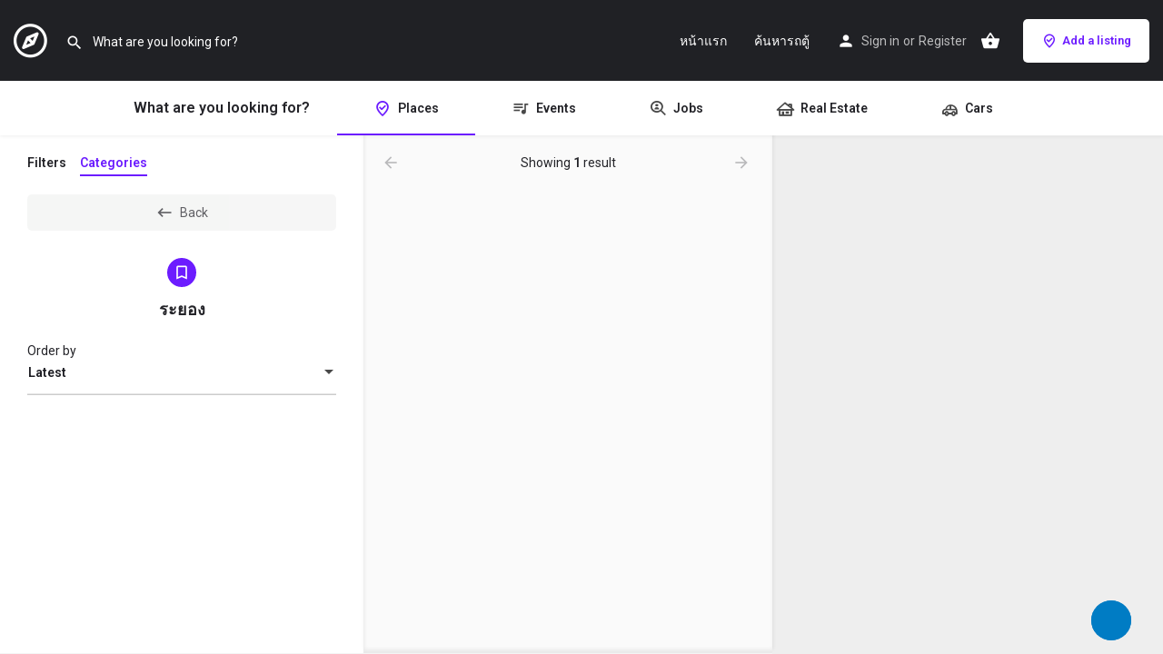

--- FILE ---
content_type: text/javascript
request_url: https://maps.googleapis.com/maps-api-v3/api/js/62/13e/intl/th_ALL/map.js
body_size: 26239
content:
google.maps.__gjsload__('map', function(_){var pwa=function(a){try{return _.pa.JSON.parse(a)}catch(b){}a=String(a);if(/^\s*$/.test(a)?0:/^[\],:{}\s\u2028\u2029]*$/.test(a.replace(/\\["\\\/bfnrtu]/g,"@").replace(/(?:"[^"\\\n\r\u2028\u2029\x00-\x08\x0a-\x1f]*"|true|false|null|-?\d+(?:\.\d*)?(?:[eE][+\-]?\d+)?)[\s\u2028\u2029]*(?=:|,|]|}|$)/g,"]").replace(/(?:^|:|,)(?:[\s\u2028\u2029]*\[)+/g,"")))try{return eval("("+a+")")}catch(b){}throw Error("Invalid JSON string: "+a);},qwa=function(a){return _.D(a,15)},rwa=function(){var a=_.lw();return _.gg(a,
18)},swa=function(){var a=_.lw();return _.D(a,17)},JH=function(a,b){return a.Dg?new _.lr(b.Dg,b.Eg):_.mr(a,_.yw(_.zw(a,b)))},twa=function(a,b){const c=a.length,d=Array(c),e=typeof a==="string"?a.split(""):a;for(let f=0;f<c;f++)f in e&&(d[f]=b.call(void 0,e[f],f,a));return d},uwa=function(a){_.Jy(a.request);for(let b=_.Ky(a.request)-1;b>0;--b)_.Mw(_.Hw(a.request,2,_.wy,b),_.Hw(a.request,2,_.wy,b-1));a=_.Qx(_.Hw(a.request,2,_.wy,0),1);a=_.rf(a,2);_.rf(a,3)},KH=function(a){const b=_.sg(a,1),c=[];for(let d=
0;d<b;d++)c.push(a.getUrl(d));return c},vwa=function(a,b){a=KH(_.B(a.Dg,_.Tz,8));return twa(a,c=>`${c}deg=${b}&`)},wwa=function(a){if(a.Dg&&a.Am()){var b=_.B(a.Dg,_.hz,13);_.$f(b,_.iz,5).length>0?a=!0:_.nw(a.Dg)?(a=_.mw(a.Dg),a=_.xf(a,_.jz,3)>0):a=!1}else a=!1;return a},xwa=function(a){if(!a.Dg||!a.Am())return null;const b=_.E(a.Dg,3)||null;if(_.nw(a.Dg)){a=_.jw(_.mw(a.Dg));if(!a||!_.tf(a,_.oz,3))return null;a=_.B(a,_.oz,3);for(let c=0;c<_.xf(a,_.pz,1);c++){const d=_.wv(a,1,_.pz,c);if(d.getType()===
26)for(let e=0;e<_.xf(d,_.qz,2);e++){const f=_.wv(d,2,_.qz,e);if(f.getKey()==="styles")return f.getValue()}}}return b},MH=function(a){a=_.mw(a.Dg);var b;if(b=a&&_.tf(a,LH,2))b=_.B(a,LH,2),b=_.xv(b,ywa,3,zwa);b?(a=_.B(a,LH,2),a=_.yv(a,ywa,3,zwa)):a=null;return a},NH=function(a){if(!a.Dg)return null;let b=_.Av(a.Dg,4)?_.gg(a.Dg,4):null;!b&&_.nw(a.Dg)&&(a=MH(a))&&(b=_.gg(a,1));return b},Awa=function(a,b){a.Hg||(a.Hg=b?b:"")},Bwa=function(a,b){const c=a.length,d=typeof a==="string"?a.split(""):a;for(let e=
0;e<c;e++)if(e in d&&!b.call(void 0,d[e],e,a))return!1;return!0},Cwa=function(a,b){const c=a.length,d=typeof a==="string"?a.split(""):a;for(let e=0;e<c;e++)if(e in d&&b.call(void 0,d[e],e,a))return e;return-1},Dwa=function(a){const b=_.uk(a);if(typeof b=="undefined")throw Error("Keys are undefined");const c=new _.Tw(null);a=_.tk(a);for(let d=0;d<b.length;d++){const e=b[d],f=a[d];Array.isArray(f)?c.setValues(e,f):c.add(e,f)}return c},Ewa=function(a,b,c){let d=a.si.lo,e=a.si.hi,f=a.Mh.lo,g=a.Mh.hi;
var h=a.toSpan();const k=h.lat();h=h.lng();_.ko(a.Mh)&&(g+=360);d-=b*k;e+=b*k;f-=b*h;g+=b*h;c&&(a=Math.min(k,h)/c,a=Math.max(1E-6,a),d=a*Math.floor(d/a),e=a*Math.ceil(e/a),f=a*Math.floor(f/a),g=a*Math.ceil(g/a));if(a=g-f>=360)f=-180,g=180;return new _.oo(new _.hn(d,f,a),new _.hn(e,g,a))},Fwa=function(a){return new Promise((b,c)=>{window.requestAnimationFrame(()=>{try{a?_.fr(a,!1)?b():c(Error("Error focusing element: The element is not focused after the focus attempt.")):c(Error("Error focusing element: null element cannot be focused"))}catch(d){c(d)}})})},
Iwa=function(a){if(!a)return null;a=a.toLowerCase();return Gwa.hasOwnProperty(a)?Gwa[a]:Hwa.hasOwnProperty(a)?Hwa[a]:null},Jwa=function(a,b){let c=null;a&&a.some(d=>{(d=(b==="roadmap"&&d.roadmapStyler?d.roadmapStyler:d.styler)||null)&&d.getType()===68&&(c=d);return!!c});return c},Kwa=function(a,b,c){let d=null;if(b=Jwa(b,c))d=b;else if(a&&(d=new _.uy,_.Ux(d,a.type),a.params))for(const e of Object.keys(a.params))b=_.Wx(d),_.Tx(b,e),(c=a.params[e])&&b.setValue(c);return d},Lwa=function(a,b,c,d,e,f,
g,h,k=!1,m=!1){const p=new _.aC;_.Oy(p,a,b,c!=="hybrid");(c==="satellite"||c==="hybrid"&&!m)&&uwa(p);c!=="satellite"&&_.jka(p,c,0,d);g&&c!=="satellite"&&g.forEach(r=>{p.Pi(r,c,!1)});e&&e.forEach(r=>{_.Ry(p,r)});f&&_.vy(f,_.Fy(_.My(p.request)));h&&_.mka(p,h);k||_.Ny(p,[47083502]);return p.request},Mwa=function(a,b,c,d,e,f,g,h,k,m,p,r=!1){const t=[];(e=Kwa(e,k,c))&&t.push(e);e=new _.uy;_.Ux(e,37);_.Tx(_.Wx(e),"smartmaps");t.push(e);return{Xm:Lwa(a,b,c,d,t,f,k,p,m,r),Ko:g,scale:h}},Owa=function(a,b,
c,d,e){let f=[];const g=[];(b=Kwa(b,d,a))&&f.push(b);let h;c&&(h=_.vy(c),f.push(h));let k;const m=new Set;let p,r,t;d&&d.forEach(v=>{const w=_.dka(v);w&&(g.push(w),v.searchPipeMetadata&&(p=v.searchPipeMetadata),v.travelMapRequest&&(r=v.travelMapRequest),v.clientSignalPipeMetadata&&(t=v.clientSignalPipeMetadata),v.paintExperimentIds?.forEach(y=>{m.add(y)}))});if(e){e.Sx&&(k=e.Sx);e.paintExperimentIds?.forEach(w=>{m.add(w)});if((c=e.CH)&&!_.xi(c)){h||(h=new _.uy,_.Ux(h,26),f.push(h));for(const [w,y]of Object.entries(c))c=
w,d=y,b=_.Wx(h),_.Tx(b,c),b.setValue(d)}const v=e.stylers;v&&v.length&&(f=f.filter(w=>!v.some(y=>y.getType()===w.getType())),f.push(...v))}return{mapTypes:Nwa[a],stylers:f,ph:g,paintExperimentIds:[...m],Wm:k,searchPipeMetadata:p,travelMapRequest:r,clientSignalPipeMetadata:t}},Qwa=function(a){var b=a.Dg.ui.rh;const c=a.Dg.ui.sh,d=a.Dg.ui.yh;if(a.Pg){var e=_.Zr(_.Xy(a.Bh,{rh:b+.5,sh:c+.5,yh:d}),null);if(!Pwa(a.Pg,e)){a.Eg=!0;a.Pg.Dj().addListenerOnce(()=>{Qwa(a)});return}}a.Eg=!1;e=a.scale===2||a.scale===
4?a.scale:1;e=Math.min(1<<d,e);const f=a.Hg&&e!==4;let g=d;for(let h=e;h>1;h/=2)g--;(b=a.Gg({rh:b,sh:c,yh:d}))?(b=(new _.Yw(_.oka(a.Fg,b))).Ts("x",b.rh).Ts("y",b.sh).Ts("z",g),e!==1&&b.Ts("w",a.Bh.size.jh/e),f&&(e*=2),e!==1&&b.Ts("scale",e),a.Dg.setUrl(b.toString()).then(a.Jl)):a.Dg.setUrl("").then(a.Jl)},OH=function(a,b,c,d={Bk:null}){const e=d.heading;var f=d.nJ;const g=d.Bk;d=d.ov;const h=_.pm(e);f=!h&&f!==!1;if(b==="satellite"&&h){var k;h?k=vwa(a.Fg,e||0):k=KH(_.B(a.Fg.Dg,_.Tz,2));b=new _.cC({jh:256,
mh:256},h?45:0,e||0);return new Rwa(k,f&&_.vs()>1,_.Zy(e),g&&g.scale||null,b,h?a.Jg:null,!!d,a.Hg)}return new _.eC(_.Vy(a.Fg),"\u0e02\u0e2d\u0e2d\u0e20\u0e31\u0e22 \u0e40\u0e23\u0e32\u0e44\u0e21\u0e48\u0e21\u0e35\u0e20\u0e32\u0e1e\u0e17\u0e35\u0e48\u0e19\u0e35\u0e48",f&&_.vs()>1,_.Zy(e),c,g,e,a.Hg,a.Ig,!!d)},Uwa=function(a){function b(c,d){if(!d||!d.Xm)return d;const e=d.Xm.clone();_.Ux(_.Fy(_.My(e)),c);return{scale:d.scale,Ko:d.Ko,Xm:e}}return c=>{var d=OH(a,"roadmap",a.Dg,{nJ:!1,Bk:b(3,c.Bk().get())});
const e=OH(a,"roadmap",a.Dg,{Bk:b(18,c.Bk().get())});d=new Swa([d,e]);c=OH(a,"roadmap",a.Dg,{Bk:c.Bk().get()});return new Twa(d,c)}},Vwa=function(a){return(b,c)=>{const d=b.Bk().get();if(_.pm(b.heading)){const e=OH(a,"satellite",null,{heading:b.heading,Bk:d,ov:!1});b=OH(a,"hybrid",a.Dg,{heading:b.heading,Bk:d});return new Swa([e,b],c)}return OH(a,"hybrid",a.Dg,{heading:b.heading,Bk:d,ov:c})}},Wwa=function(a,b){return new PH(Vwa(a),a.Dg,typeof b==="number"?new _.Xr(b):a.projection,typeof b==="number"?
21:22,"\u0e44\u0e2e\u0e1a\u0e23\u0e34\u0e14","\u0e41\u0e2a\u0e14\u0e07\u0e20\u0e32\u0e1e\u0e1e\u0e23\u0e49\u0e2d\u0e21\u0e0a\u0e37\u0e48\u0e2d\u0e16\u0e19\u0e19",_.BA.hybrid,`m@${a.Gg}`,{type:68,params:{set:"RoadmapSatellite"}},"hybrid",!1,a.Eg,a.language,a.region,b,a.map)},Xwa=function(a){return(b,c)=>OH(a,"satellite",null,{heading:b.heading,Bk:b.Bk().get(),ov:c})},Ywa=function(a,b){const c=typeof b==="number";return new PH(Xwa(a),null,typeof b==="number"?new _.Xr(b):a.projection,c?21:22,"\u0e14\u0e32\u0e27\u0e40\u0e17\u0e35\u0e22\u0e21",
"\u0e41\u0e2a\u0e14\u0e07\u0e20\u0e32\u0e1e\u0e08\u0e32\u0e01\u0e14\u0e32\u0e27\u0e40\u0e17\u0e35\u0e22\u0e21",c?"a":_.BA.satellite,null,null,"satellite",!1,a.Eg,a.language,a.region,b,a.map)},Zwa=function(a,b){return c=>OH(a,b,a.Dg,{Bk:c.Bk().get()})},$wa=function(a,b,c,d={}){const e=[0,90,180,270];d=d.hK;if(b==="hybrid"){b=Wwa(a);b.Fg={};for(const f of e)b.Fg[f]=Wwa(a,f)}else if(b==="satellite"){b=Ywa(a);b.Fg={};for(const f of e)b.Fg[f]=Ywa(a,f)}else b=b==="roadmap"&&_.vs()>1&&d?new PH(Uwa(a),a.Dg,
a.projection,22,"\u0e41\u0e1c\u0e19\u0e17\u0e35\u0e48","\u0e41\u0e2a\u0e14\u0e07\u0e41\u0e1c\u0e19\u0e17\u0e35\u0e48\u0e16\u0e19\u0e19",_.BA.roadmap,`m@${a.Gg}`,{type:68,params:{set:"Roadmap"}},"roadmap",!1,a.Eg,a.language,a.region,void 0,a.map):b==="terrain"?new PH(Zwa(a,"terrain"),a.Dg,a.projection,21,"\u0e20\u0e39\u0e21\u0e34\u0e1b\u0e23\u0e30\u0e40\u0e17\u0e28","\u0e41\u0e2a\u0e14\u0e07\u0e41\u0e1c\u0e19\u0e17\u0e35\u0e48\u0e16\u0e19\u0e19\u0e1e\u0e23\u0e49\u0e2d\u0e21\u0e20\u0e39\u0e21\u0e34\u0e1b\u0e23\u0e30\u0e40\u0e17\u0e28",
_.BA.terrain,`r@${a.Gg}`,{type:68,params:{set:c?"TerrainDark":"Terrain"}},"terrain",c,a.Eg,a.language,a.region,void 0,a.map):new PH(Zwa(a,"roadmap"),a.Dg,a.projection,22,"\u0e41\u0e1c\u0e19\u0e17\u0e35\u0e48","\u0e41\u0e2a\u0e14\u0e07\u0e41\u0e1c\u0e19\u0e17\u0e35\u0e48\u0e16\u0e19\u0e19",_.BA.roadmap,`m@${a.Gg}`,{type:68,params:{set:c?"RoadmapDark":"Roadmap"}},"roadmap",c,a.Eg,a.language,a.region,void 0,a.map);return b},axa=function(a){a.style.position="absolute";a.style.width="1px";a.style.height=
"1px";a.style.margin="-1px";a.style.padding="0";a.style.overflow="hidden";a.style.clipPath="inset(100%)";a.style.whiteSpace="nowrap";a.style.border="0"},QH=function(a,b,c,d,e){bxa(a);cxa(a,b,c,d,e)},cxa=function(a,b,c,d,e){var f=e||d,g=a.ah.bm(c),h=_.Zr(g,a.map.getProjection()),k=a.Gg.getBoundingClientRect();c=new _.TB(h,f,new _.Fo(c.clientX-k.left,c.clientY-k.top),new _.Fo(g.Dg,g.Eg));h=!!d&&d.pointerType==="touch";k=!!d&&!!window.MSPointerEvent&&d.pointerType===window.MSPointerEvent.MSPOINTER_TYPE_TOUCH;
{f=a.map.__gm.Jg;g=b;var m=!!d&&!!d.touches||h||k;h=f.qk;const v=c.domEvent&&_.pw(c.domEvent);if(f.Dg){k=f.Dg;var p=f.Eg}else if(g==="mouseout"||v)p=k=null;else{for(var r=0;k=h[r++];){var t=c.yi;const w=c.latLng;(p=k.ht(c,!1))&&!k.Vs(g,p)&&(p=null,c.yi=t,c.latLng=w);if(p)break}if(!p&&m)for(m=0;(k=h[m++])&&(r=c.yi,t=c.latLng,(p=k.ht(c,!0))&&!k.Vs(g,p)&&(p=null,c.yi=r,c.latLng=t),!p););}if(k!==f.Fg||p!==f.target)f.Fg&&f.Fg.handleEvent("mouseout",c,f.target),f.Fg=k,f.target=p,k&&k.handleEvent("mouseover",
c,p);k?g==="mouseover"||g==="mouseout"?p=!1:(k.handleEvent(g,c,p),p=!0):p=!!v}if(p)d&&e&&_.pw(e)&&_.wn(d);else{a.map.__gm.set("cursor",a.map.get("draggableCursor"));b!=="dragstart"&&b!=="drag"&&b!=="dragend"||_.On(a.map.__gm,b,c);if(a.Hg.get()==="none"){if(b==="dragstart"||b==="dragend")return;b==="drag"&&(b="mousemove")}b==="dragstart"||b==="drag"||b==="dragend"?_.On(a.map,b):_.On(a.map,b,c)}},bxa=function(a){if(a.Eg){const b=a.Eg;cxa(a,"mousemove",b.coords,b.Dg);a.Eg=null;a.Fg=Date.now()}},exa=
async function(a,b){const [,c,d]=_.ml(_.gl).Eg().split(".");var e={language:_.gl.Eg().Eg(),region:_.gl.Eg().Gg(),alt:"protojson"};e=Dwa(e);c&&e.add("major_version",c);d&&e.add("minor_version",d);b&&e.add("map_ids",b);e.add("map_type",1);const f=`${_.Fm("gMapConfigsBaseUrl")||"https://maps.googleapis.com/maps/api/mapsjs/mapConfigs:batchGet"}?${e.toString()}`,g=`Google Maps JavaScript API: Unable to fetch configuration for mapId ${b}`,h=a.Eg();return new Promise(k=>{_.Oj(h,"complete",()=>{if(_.jk(h)){if(h.Dg)b:{var m=
h.Dg.responseText;if(_.pa.JSON)try{var p=_.pa.JSON.parse(m);break b}catch(r){}p=pwa(m)}else p=void 0;p=new dxa(p);m=_.ag(p,_.Uz,1);[m]=m;a.ck=_.Kf(p,2);m&&_.Ye(m).length?a.Dg=m:(console.error(g),a.Dg=null)}else console.error(g),a.Dg=null,a.ck=null;k()});h.send(f)})},RH=function(a,b){return _.Lx(b).filter(c=>(0,_.Nna)(c)?c===a.Dg||c===a.Eg||c.offsetWidth&&c.offsetHeight&&window.getComputedStyle(c).visibility!=="hidden":!1)},fxa=function(a,b){const c=b.filter(g=>a.ownerElement.contains(g)),d=b.indexOf(c[0]),
e=b.indexOf(a.Dg,d),f=b.indexOf(a.Eg,e);b=b.indexOf(c[c.length-1],f);if(!(a.ownerElement.getRootNode()instanceof ShadowRoot))for(const g of[d,e,f,b]);return{qL:d,pB:e,ZF:f,rL:b}},SH=function(a){Fwa(a).catch(()=>{})},TH=function(a){a=a.ownerElement.getRootNode();return a instanceof ShadowRoot?a.activeElement||document.activeElement:document.activeElement},gxa=function(a){const b=document.createElement("div"),c=document.createElement("div"),d=document.createElement("div"),e=document.createElement("h2"),
f=new _.fs({Sq:new _.Fo(0,0),ns:new _.Jo(24,24),label:"\u0e1b\u0e34\u0e14\u0e01\u0e25\u0e48\u0e2d\u0e07\u0e42\u0e15\u0e49\u0e15\u0e2d\u0e1a",offset:new _.Fo(24,24),ownerElement:a.ownerElement});e.textContent=a.title;f.element.style.position="static";f.element.addEventListener("click",()=>{a.bk()});d.appendChild(e);d.appendChild(f.element);c.appendChild(a.content);b.appendChild(d);b.appendChild(c);_.es(d,"dialog-view--header");_.es(b,"dialog-view--content");_.es(c,"dialog-view--inner-content");return b},
hxa=function(a){a.oh.Cp(b=>{b(null)})},ixa=function(){return(a,b)=>{if(a&&b)return.9<=UH(a,b)}},kxa=function(){var a=jxa;let b=!1;return(c,d)=>{if(c&&d){if(.999999>UH(c,d))return b=!1;c=Ewa(c,(a-1)/2);return.999999<UH(c,d)?b=!0:b}}},Pwa=function(a,b){return(a.get("featureRects")||[]).some(c=>c.contains(b))},UH=function(a,b){if(!b)return 0;let c=0;if(!a)return c;const d=a.si,e=a.Mh;for(const g of b)if(a.intersects(g)){b=g.si;var f=g.Mh;if(g.containsBounds(a))return 1;f=e.contains(f.lo)&&f.contains(e.lo)&&
!e.equals(f)?_.jo(f.lo,e.hi)+_.jo(e.lo,f.hi):_.jo(e.contains(f.lo)?f.lo:e.lo,e.contains(f.hi)?f.hi:e.hi);c+=f*(Math.min(d.hi,b.hi)-Math.max(d.lo,b.lo))}return c/=d.span()*e.span()},VH=function(a,b,c){function d(){var k=a.__gm,m=k.get("baseMapType");m&&!m.fq&&(a.getTilt()!==0&&a.setTilt(0),a.getHeading()!==0&&a.setHeading(0));var p=VH.JK(a.getDiv());p.width-=e;p.width=Math.max(1,p.width);p.height-=f;p.height=Math.max(1,p.height);m=a.getProjection();p=VH.KK(m,b,p,a.get("isFractionalZoomEnabled"));var r=
a.get("maxZoom")||22;p>r&&(p=r);var t=VH.UK(b,m);if(_.pm(p)&&t){r=_.kr(p,a.getTilt()||0,a.getHeading()||0);var v=_.mr(r,{jh:g/2,mh:h/2});t=_.ww(_.Px(t,m),v);(t=_.Zr(t,m))||console.warn("Unable to calculate new map center.");v=a.getCenter();k.get("isInitialized")&&t&&v&&p&&p===a.getZoom()?(k=_.zw(r,_.Px(v,m)),m=_.zw(r,_.Px(t,m)),a.panBy(m.jh-k.jh,m.mh-k.mh)):(a.setCenter(t),a.setZoom(p))}}let e=80,f=80,g=0,h=0;if(typeof c==="number")e=f=2*c-.01;else if(c){const k=c.left||0,m=c.right||0,p=c.bottom||
0;c=c.top||0;e=k+m-.01;f=c+p-.01;h=c-p;g=k-m}a.getProjection()?d():_.Kn(a,"projection_changed",d)},mxa=function(a,b,c,d,e,f){new lxa(a,b,c,d,e,f)},nxa=function(a){const b=a.Dg.length;for(let c=0;c<b;++c)_.$y(a.Dg[c],WH(a,a.mapTypes.getAt(c)))},qxa=function(a,b){const c=a.mapTypes.getAt(b);oxa(a,c);const d=a.Fg(a.Gg,b,a.ah,e=>{const f=a.mapTypes.getAt(b);!e&&f&&_.On(f,"tilesloaded")});_.$y(d,WH(a,c));a.Dg.splice(b,0,d);pxa(a,b)},WH=function(a,b){return b?b instanceof _.Nr?b.Dg(a.Eg.get()):new _.gC(b):
null},oxa=function(a,b){if(b){var c="Oto",d=150781;switch(b.mapTypeId){case "roadmap":c="Otm";d=150777;break;case "satellite":c="Otk";d=150778;break;case "hybrid":c="Oth";d=150779;break;case "terrain":c="Otr",d=150780}b instanceof _.Or&&(c="Ots",d=150782);a.Hg(c,d)}},pxa=function(a,b){for(let c=0;c<a.Dg.length;++c)c!==b&&a.Dg[c].setZIndex(c)},rxa=function(a,b,c,d){return new _.fC((e,f)=>{e=new _.iC(a,b,c,_.dz(e),f,{Rx:!0});c.Pi(e);return e},d)},sxa=function(a,b,c,d,e){return d?new XH(a,()=>e):_.Xq[23]?
new XH(a,f=>{const g=c.get("scale");return g===2||g===4?b:f}):a},txa=function(a){switch(a.mapTypeId){case "roadmap":return"Tm";case "satellite":return a.fq?"Ta":"Tk";case "hybrid":return a.fq?"Ta":"Th";case "terrain":return"Tr";default:return"To"}},uxa=function(a){switch(a.mapTypeId){case "roadmap":return 149879;case "satellite":return a.fq?149882:149880;case "hybrid":return a.fq?149882:149877;case "terrain":return 149881;default:return 149878}},vxa=function(a){if(_.Bx(a.getDiv())&&_.Jx()){_.zo(a,
"Tdev");_.M(a,149876);var b=document.querySelector('meta[name="viewport"]');(b=b&&b.content)&&b.match(/width=device-width/)&&(_.zo(a,"Mfp"),_.M(a,149875))}},YH=function(a){let b=null,c=null;switch(a){case 0:c=165752;b="Pmmi";break;case 1:c=165753;b="Zmmi";break;case 2:c=165754;b="Tmmi";break;case 3:c=165755;b="Rmmi";break;case 4:YH(0);c=165753;b="Zmmi";break;case 5:YH(2),c=165755,b="Rmmi"}c&&b&&(_.M(window,c),_.zo(window,b))},wxa=function(a,b){return b.find(c=>a<=c.threshold)?.tk},xxa=function(a,
b,c,d){function e(f,g,h){{const r=a.getCenter(),t=a.getZoom(),v=a.getProjection();if(r&&t!=null&&v){var k=a.getTilt()||0,m=a.getHeading()||0,p=_.kr(t,k,m);f={center:_.vw(_.Px(r,v),_.mr(p,{jh:f,mh:g})),zoom:t,heading:m,tilt:k}}else f=void 0}f&&c.Jk(f,h)}_.yn(b,"panby",(f,g)=>{e(f,g,!0)});_.yn(b,"panbynow",(f,g)=>{e(f,g,!1)});_.yn(b,"panbyfraction",(f,g)=>{const h=c.getBoundingClientRect();f*=h.right-h.left;g*=h.bottom-h.top;e(f,g,!0)});_.yn(b,"pantolatlngbounds",(f,g)=>{(0,_.poa.TG)(a,c,f,g)});_.yn(b,
"panto",f=>{if(f instanceof _.hn){var g=a.getCenter();const h=a.getZoom(),k=a.getProjection();g&&h!=null&&k?(f=_.Px(f,k),g=_.Px(g,k),d.Jk({center:_.xw(d.ah.Ij,f,g),zoom:h,heading:a.getHeading()||0,tilt:a.getTilt()||0})):a.setCenter(f)}else throw Error("panTo: latLng must be of type LatLng");})},yxa=function(a,b,c){_.yn(b,"tiltrotatebynow",(d,e)=>{const f=a.getCenter(),g=a.getZoom(),h=a.getProjection();if(f&&g!=null&&h){var k=a.getTilt()||0,m=a.getHeading()||0;c.Jk({center:_.Px(f,h),zoom:g,heading:m+
d,tilt:k+e},!1)}})},ZH=function(a,b,c){a.map.__gm.hh(new _.roa(b,c))},zxa=async function(a){const b=a.map.__gm;var c=b.get("blockingLayerCount")||0;b.set("blockingLayerCount",c+1);await exa(a.Dg,a.mapId);c=a.Dg.Dg;const d=a.Dg.ck;c?ZH(a,c,d):ZH(a,null,null);await b.Hg;a=b.get("blockingLayerCount")||0;b.set("blockingLayerCount",a-1)},Axa=function(){let a=null,b=null,c=!1;return(d,e,f)=>{if(f)return null;if(b===d&&c===e)return a;b=d;c=e;a=null;d instanceof _.Nr?a=d.Dg(e):d&&(a=new _.gC(d));return a}},
Cxa=function(a,b){const c=a.__gm;b=new Bxa(a.mapTypes,c.Ck,b,c.Up,a);b.bindTo("heading",a);b.bindTo("mapTypeId",a);_.Xq[23]&&b.bindTo("scale",a);b.bindTo("apistyle",c);b.bindTo("authUser",c);b.bindTo("tilt",c);b.bindTo("blockingLayerCount",c);return b},Dxa=function(a,b){if(a.Gg=b)a.Jg&&a.set("heading",a.Jg),b=a.get("mapTypeId"),a.Eg(b)},Exa=function(a){return a>=15.5?67.5:a>14?45+(a-14)*22.5/1.5:a>10?30+(a-10)*15/4:30},$H=function(a){if(a.get("mapTypeId")){var b=a.set;{var c=a.get("zoom")||0;const f=
a.get("desiredTilt");if(a.Dg){var d=f||0;var e=Exa(c);d=d>e?e:d}else d=Fxa(a),d==null?d=null:(e=_.pm(f)&&f>22.5,c=!_.pm(f)&&c>=18,d=d&&(e||c)?45:0)}b.call(a,"actualTilt",d);a.set("aerialAvailableAtZoom",Fxa(a))}},Gxa=function(a,b){(a.Dg=b)&&$H(a)},Fxa=function(a){const b=a.get("mapTypeId"),c=a.get("zoom");return!a.Dg&&(b=="satellite"||b=="hybrid")&&c>=12&&a.get("aerial")},Hxa=function(a,b,c){switch(b.get("mapTypeId")){case "roadmap":a.Eg=c.colorScheme==="DARK"?2:1;break;case "terrain":a.Eg=c.colorScheme===
"DARK"?6:5;break;case "hybrid":case "satellite":a.Eg=7;break;default:a.Eg=0}c.Pg&&Awa(a,c.Pg)},Ixa=function(a,b,c){function d(t){_.zo(b,t.Zn);t.Dw&&_.M(b,t.Dw)}if(!a.isEmpty()){var e=xwa(a),f=wwa(a),g=c.colorScheme==="DARK",h=g?258355:149835,k=b.get("mapTypeId");if(f){const t=_.Hka(a);t.get(8)&&(_.M(b,186363),k!=="roadmap"||g||(h=186363));t.get(27)&&(_.M(b,255929),k==="roadmap"&&g&&(h=255929));t.get(12)&&(_.M(b,255930),k!=="terrain"||g||(h=255930));t.get(29)&&(_.M(b,255931),k==="terrain"&&g&&(h=255931));
t.get(11)&&(_.M(b,255932),k==="hybrid"&&(h=255932))}d({Zn:"MIdRs",Dw:h});var m=_.Mka(a,d),p=_.Oka(a),r=p;p&&p.stylers&&(r={...p,stylers:[]});(f||e||m.length||p)&&_.Ln(b,"maptypeid_changed",()=>{let t=c.Ck.get();Hxa(a,b,c);Awa(a,c.Pg??"");var v=a.tl();v&&(c.Hp.style.backgroundColor=v);b.get("mapTypeId")==="roadmap"?(c.set("apistyle",e||null),c.set("hasCustomStyles",f||!!e),m.forEach(w=>{t=_.tw(t,w)}),c.Ck.set(t),v=p,f&&(c.set("isLegendary",!0),v={...p,stylers:null}),c.Up.set(v)):(c.set("apistyle",
null),c.set("hasCustomStyles",!1),m.forEach(w=>{t=t.wo(w)}),c.Ck.set(t),c.Up.set(r))})}},Jxa=function(a){if(!a.Fg){a.Fg=!0;var b=()=>{a.ah.oy()?_.bz(b):(a.Fg=!1,_.On(a.map,"idle"))};_.bz(b)}},aI=function(a){if(!a.Hg){a.Eg();var b=a.ah.Uk(),c=a.map.getTilt()||0,d=!b||b.tilt!==c,e=a.map.getHeading()||0,f=!b||b.heading!==e;if(a.Gg?!a.Dg:!a.Dg||d||f){a.Hg=!0;try{const k=a.map.getProjection(),m=a.map.getCenter(),p=a.map.getZoom();a.map.get("isFractionalZoomEnabled")||Math.round(p)===p||typeof p!=="number"||
(_.zo(a.map,"BSzwf"),_.M(a.map,149837));if(k&&m&&p!=null&&!isNaN(m.lat())&&!isNaN(m.lng())){var g=_.Px(m,k),h=!b||b.zoom!==p||d||f;a.ah.Jk({center:g,zoom:p,tilt:c,heading:e},a.Ig&&h)}}finally{a.Hg=!1}}}},Mxa=function(a){if(!a)return"";var b=[];for(const g of a){var c=g.featureType,d=g.elementType,e=g.stylers,f=[];const h=Iwa(c);h&&f.push(`s.t:${h}`);c!=null&&h==null&&_.Mm(_.Lm(`invalid style feature type: ${c}`,null));c=d&&Kxa[d.toLowerCase()];(c=c!=null?c:null)&&f.push(`s.e:${c}`);d!=null&&c==null&&
_.Mm(_.Lm(`invalid style element type: ${d}`,null));if(e)for(const k of e){a:{d=k;for(const m of Object.keys(d))if(e=d[m],(c=m&&Lxa[m.toLowerCase()]||null)&&(_.pm(e)||_.um(e)||_.vm(e))&&e){d=`p.${c}:${e}`;break a}d=void 0}d&&f.push(d)}(f=f.join("|"))&&b.push(f)}b=b.join(",");return b.length>(_.Xq[131]?12288:1E3)?(_.Am("Custom style string for "+a.toString()),""):b},Oxa=function(a,b){const c=[];!a.get("isLegendary")&&_.Xq[13]&&c.push({featureType:"poi.business",elementType:"labels",stylers:[{visibility:"off"}]});
b&&(Array.isArray(b)||console.error("Map styles must be an array, but was passed:",b),Nxa(c,b));b=a.get("uDS")?a.get("mapTypeId")==="hybrid"?"":"p.s:-60|p.l:-60":Mxa(c);b!==a.Dg&&(a.Dg=b,a.notify("apistyle"));if(c.length&&(!b||b.length>1E3)){const d=b?b.length:0;_.Jq(()=>{_.On(a,"styleerror",d)})}},Nxa=function(a,b){for(let c=0;c<b.length;++c)a.push(b[c])},Qxa=async function(a,b){b=Pxa(b.ri());a=a.Dg;a=await a.Dg.Dg(a.Eg+"/$rpc/google.internal.maps.mapsjs.v1.MapsJsInternalService/GetViewportInfo",
b,_.zs()||{},_.Lna);return(0,_.Kna)(a.ri())},Rxa=function(a){const b=_.B(a,_.yA,1);a=_.B(a,_.yA,2);return _.ro(_.nx(b),_.px(b),_.nx(a),_.px(a))},Xxa=async function(a){var b=a.get("bounds");const c=a.map.__gm.Mg;if(b?b.si.hi===b.si.lo||b.Mh.hi===b.Mh.lo:1)_.wq(c,"MAP_INITIALIZATION");else{a.Kg.set("latLng",b&&b.getCenter());for(var d in a.Dg)a.Dg[d].set("viewport",b);d=a.Fg;var e=Sxa(a);var f=a.get("bounds"),g=a.getMapTypeId();_.pm(e)&&f&&g?(e=`${g}|${e}`,Txa(a)&&(a.Ig||(a.Ig=!0,console.warn("As of version 3.62, Maps JavaScript API satellite and hybrid map types will no longer automatically switch to 45\u00b0 Imagery at higher zoom levels. For more info, see https://developers.google.com/maps/deprecations")),
e+=`|${a.get("heading")||0}`)):e=null;if(e=a.Fg=e){if((d=e!==d)||(d=(d=a.get("bounds"))?a.Eg?!a.Eg.containsBounds(d):!0:!1),d){for(var h in a.Dg)a.Dg[h].set("featureRects",void 0);h=++a.Lg;d=a.getMapTypeId();f=Uxa(a);g=Sxa(a);if(_.pm(f)&&_.pm(g)){e=new _.KB;if(a.map.get("mapId")){var k=e,m=a.map.get("mapId");_.Dg(k,16,m)}g=e.li(a.language).setZoom(g);_.Fg(g,5,f);g=Txa(a);f=_.xg(e,7,g);g=g&&a.get("heading")||0;_.Fg(f,8,g);_.Xq[43]?_.Fg(e,11,78):_.Xq[35]&&_.Fg(e,11,289);(f=a.get("baseMapType"))&&f.tu&&
a.Gg&&_.Dg(e,6,f.tu);a.Eg=Ewa(b,1,10);b=a.Eg;f=_.Wf(e,_.zA,1);_.qx(_.ox(_.Wf(f,_.yA,1),b.getSouthWest().lat()),b.getSouthWest().lng());_.qx(_.ox(_.Wf(f,_.yA,2),b.getNorthEast().lat()),b.getNorthEast().lng());a.Jg?(a.Jg=!1,b=_.Fg(e,12,1).setUrl(a.Pg.substring(0,1024)),_.xg(b,14,!0),a.map.VB||(b=e,f=_.sv(a.map).toString(),_.Dg(b,17,f))):_.Fg(e,12,2);b=e;try{const p=await Vxa(a,b),r=a.map.__gm.Mg,t=_.lg(p,8)===1;t&&p.getStatus()!==0&&_.vq(r,14);try{Wxa(a,h,d,p)}catch(v){t&&_.vq(r,13)}}catch(p){_.lg(b,
12)===1&&(a=p?.message?.match(/error: \[(\d+)\]/),_.vq(c,9,{UF:a&&a.length>1?Number(a[1]):-1}))}}}}else a.set("attributionText","")}},Vxa=async function(a,b){return Qxa(a.Qg,b)},Yxa=function(a){let b;const c=a.getMapTypeId();if(c==="hybrid"||c==="satellite")b=a.Og;a.Kg.set("maxZoomRects",b)},Sxa=function(a){a=a.get("zoom");return _.pm(a)?Math.round(a):null},Uxa=function(a){a=a.get("baseMapType");if(!a)return null;switch(a.mapTypeId){case "roadmap":return 0;case "terrain":return 4;case "hybrid":return 3;
case "satellite":return a.fq?5:2;default:return null}},Wxa=function(a,b,c,d){if((_.lg(d,8)!==1||Zxa(a,d))&&b===a.Lg){if(a.getMapTypeId()===c)try{var e=decodeURIComponent(d.getAttribution());a.set("attributionText",e)}catch(h){_.M(window,154953),_.zo(window,"Ape")}a.Gg&&$xa(a.Gg,_.B(d,aya,4));var f={};for(let h=0,k=_.xf(d,bya,2);h<k;++h)c=_.wv(d,2,bya,h),b=c.getFeatureName(),c=_.B(c,_.zA,2),c=Rxa(c),f[b]=f[b]||[],f[b].push(c);_.qi(a.Dg,(h,k)=>{h.set("featureRects",f[k]||[])});b=_.xf(d,cya,3);c=Array(b);
a.Og=c;for(e=0;e<b;++e){var g=_.wv(d,3,cya,e);const h=_.hg(g,1);g=Rxa(_.B(g,_.zA,2));c[e]={bounds:g,maxZoom:h}}Yxa(a)}},Txa=function(a){return a.get("tilt")==45&&!a.Hg},Zxa=function(a,b){_.sx=!0;var c=_.B(b,_.ir,9).getStatus();if(c!==1&&c!==2)return _.sz(),c=_.B(b,_.ir,9),b=_.qv(c,3)?_.B(b,_.ir,9).Eg():_.rz(),_.Am(b),_.pa.gm_authFailure&&_.pa.gm_authFailure(),_.ux(),_.wq(a.map.__gm.Mg,"MAP_INITIALIZATION"),!1;c===2&&(a.Ng(),a=_.B(b,_.ir,9).Eg()||_.rz(),_.Am(a));_.ux();return!0},bI=function(a,b=-Infinity,
c=Infinity){return b>c?(b+c)/2:Math.max(Math.min(a,c),b)},fI=function(a,b){if(!(a.Mg&&b!==a.Eg||b.targetElement&&a.Eg&&a.Eg.targetElement&&_.Dz(b.targetElement,a.Eg.targetElement)>0)){var c=b===a.Gg;const d=b.Kp();d&&a.Dg.has(d)?(b!==a.Eg&&cI(a,a.Eg,c),dI(a,b,c)):b===a.Eg&&(a.Mg=!1,cI(a,b,c),b=eI(a)[0])&&(b=a.Dg.get(b)||null,dI(a,b,c))}},gI=function(a,b){if(b.targetElement){b.targetElement.removeEventListener("keydown",a.Pg);b.targetElement.removeEventListener("focusin",a.Ng);b.targetElement.removeEventListener("focusout",
a.Og);for(const c of a.Lg)c.remove();a.Lg=[];b.Kp().setAttribute("tabindex","-1");a.Dg.delete(b.targetElement)}},cI=function(a,b,c=!1){b&&b.targetElement&&(b=b.Kp(),b.setAttribute("tabindex","-1"),c&&b.blur(),a.Eg=null,a.Gg=null)},dI=function(a,b,c=!1){if(b&&b.targetElement){var d=b.Kp();d.setAttribute("tabindex","0");var e=document.activeElement&&document.activeElement!==document.body;c&&!e&&d.focus({preventScroll:!0});a.Eg=b}},eI=function(a){a=[...a.Dg.keys()];a.sort(_.Dz);return a},dya=function(a,
b,c=!1){!a.Fg||b&&b.ap||(b=c?`${"\u0e01\u0e14\u0e1b\u0e38\u0e48\u0e21\u0e25\u0e39\u0e01\u0e28\u0e23\u0e40\u0e1e\u0e37\u0e48\u0e2d\u0e44\u0e1b\u0e17\u0e35\u0e48\u0e40\u0e04\u0e23\u0e37\u0e48\u0e2d\u0e07\u0e2b\u0e21\u0e32\u0e22\u0e15\u0e48\u0e32\u0e07\u0e46"}${a.Hg?"\u00a0":""}`:"",a.Ig||a.Sg.rp(b,c))},eya=function(a,b){const c=a.__gm;var d=b.Fg();b=b.Gg();const e=b.map(g=>_.E(g,2));for(var f of c.Gg.keys())c.Gg.get(f).isEnabled=d.includes(f);for(const [g,h]of c.Kg){const k=g;f=h;e.includes(k)?(f.isEnabled=
!0,f.It=_.gw(b.find(m=>_.E(m,2)===k))):f.isEnabled=!1}for(const g of d)c.Gg.has(g)||c.Gg.set(g,new _.Au({map:a,featureType:g}));for(const g of b)d=_.E(g,2),c.Kg.has(d)||c.Kg.set(d,new _.Au({map:a,datasetId:d,It:_.gw(g),featureType:"DATASET"}));c.Sg=!0},fya=function(a,b){function c(d){const e=b.getAt(d);if(e instanceof _.Or){d=e.get("styles");const f=Mxa(d);e.Dg=g=>{const h=g?e.Eg==="hybrid"?"":"p.s:-60|p.l:-60":f;var k=$wa(a,e.Eg,!1);return(new hI(k,h,null,null,null,null)).Dg(g)}}}_.yn(b,"insert_at",
c);_.yn(b,"set_at",c);b.forEach((d,e)=>{c(e)})},$xa=function(a,b){if(_.xf(b,iI,1)){a.Eg={};a.Dg={};for(let e=0;e<_.xf(b,iI,1);++e){var c=_.wv(b,1,iI,e),d=_.B(c,_.Hy,2);const f=d.getZoom(),g=_.Xx(d);d=_.Zx(d);c=c.Lm();const h=a.Eg;h[f]=h[f]||{};h[f][g]=h[f][g]||{};h[f][g][d]=c;a.Dg[f]=Math.max(a.Dg[f]||0,c)}hxa(a.Fg)}},gya=function(a,b=!1){var c=navigator;c=(c.userAgentData&&c.userAgentData.platform?c.userAgentData.platform==="macOS":navigator.userAgent.toLowerCase().includes("macintosh"))?"\u0e01\u0e14 \u2318 \u0e41\u0e25\u0e49\u0e27\u0e40\u0e25\u0e37\u0e48\u0e2d\u0e19\u0e2b\u0e19\u0e49\u0e32\u0e08\u0e2d\u0e40\u0e1e\u0e37\u0e48\u0e2d\u0e0b\u0e39\u0e21\u0e41\u0e1c\u0e19\u0e17\u0e35\u0e48":
"\u0e01\u0e14 Ctrl \u0e04\u0e49\u0e32\u0e07\u0e44\u0e27\u0e49 \u0e41\u0e25\u0e49\u0e27\u0e40\u0e25\u0e37\u0e48\u0e2d\u0e19\u0e2b\u0e19\u0e49\u0e32\u0e08\u0e2d\u0e40\u0e1e\u0e37\u0e48\u0e2d\u0e0b\u0e39\u0e21\u0e41\u0e1c\u0e19\u0e17\u0e35\u0e48";a.jt.textContent=b?c:"\u0e43\u0e0a\u0e49 2 \u0e19\u0e34\u0e49\u0e27\u0e40\u0e1e\u0e37\u0e48\u0e2d\u0e40\u0e25\u0e37\u0e48\u0e2d\u0e19\u0e41\u0e1c\u0e19\u0e17\u0e35\u0e48";a.container.style.transitionDuration="0.3s";a.container.style.opacity="1";a.container.style.display=
""},hya=function(a){a.container.style.transitionDuration="0.8s";a.container.style.opacity="0";a.container.style.display="none"},jya=function(a,b){if(!_.pw(b)){var c=a.enabled();if(c!==!1){var d=c==null&&!b.ctrlKey&&!b.altKey&&!b.metaKey&&!b.buttons;c=a.Ig(d?1:4);if(c!=="none"&&(c!=="cooperative"||!d)&&(_.un(b),d=a.ah.Uk())){var e=(b.deltaY||b.wheelDelta||0)*(b.deltaMode===1?16:1),f=a.Hg();!f&&(e>0&&e<a.Eg||e<0&&e>a.Eg)?a.Eg=e:(a.Eg=e,a.Dg+=e,a.Gg.rp(),!f&&Math.abs(a.Dg)<16||(f?(Math.abs(a.Dg)>16&&
(a.Dg=_.ex(a.Dg<0?-16:16,a.Dg,.01)),e=-(a.Dg/16)/5):e=-Math.sign(a.Dg),a.Dg=0,b=c==="zoomaroundcenter"?d.center:a.ah.bm(b),f?a.ah.fI(e,b):(c=Math.round(d.zoom+e),a.Fg!==c&&(iya(a.ah,c,b,()=>{a.Fg=null}),a.Fg=c)),a.Vm(1)))}}}},kya=function(a,b){return{Li:a.ah.bm(b.Li),radius:b.radius,zoom:a.ah.Uk().zoom}},pya=function(a,b,c,d=()=>"greedy",{dK:e=()=>!0,LQ:f=!1,AN:g=()=>null,iD:h=!1,Vm:k=()=>{}}={}){h={iD:h,Hk({coords:t,event:v,Vq:w}){if(w){w=r;var y=v.button===3;if(w.enabled()&&(v=w.Eg(4),v!=="none")){var C=
w.ah.Uk();C&&(y=C.zoom+(y?-1:1),w.Dg()||(y=Math.round(y)),t=v==="zoomaroundcenter"?w.ah.Uk().center:w.ah.bm(t),iya(w.ah,y,t),w.Vm(1))}}}};const m=_.ty(b.ko,h),p=()=>a.ux!==void 0?a.ux():!1;new lya(b.ko,a,d,g,p,k);const r=new mya(a,d,e,p,k);h.Fq=new nya(a,d,m,c,k);f&&(h.eK=new oya(a,m,c,k));return m},jI=function(a,b,c){const d=Math.cos(-b*Math.PI/180);b=Math.sin(-b*Math.PI/180);c=_.ww(c,a);return new _.lr(c.Dg*d-c.Eg*b+a.Dg,c.Dg*b+c.Eg*d+a.Eg)},kI=function(a,b){const c=a.ah.Uk();return{Li:b.Li,zx:a.ah.bm(b.Li),
radius:b.radius,Sm:b.Sm,Jo:b.Jo,Yr:b.Yr,zoom:c.zoom,heading:c.heading,tilt:c.tilt,center:c.center}},qya=function(a,b){return{Li:b.Li,OM:a.ah.Uk().tilt,NM:a.ah.Uk().heading}},rya=function({width:a,height:b}){return{width:a||1,height:b||1}},sya=function(a,b=()=>{}){return{yk:{oi:a,wi:()=>a,ys:[],pj:0},wi:()=>({camera:a,done:0}),im:b}},tya=function(a){var b=Date.now();return a.instructions?a.instructions.wi(b).camera:null},uya=function(a){return a.instructions?a.instructions.type:void 0},lI=function(a){a.Ig||
(a.Ig=!0,a.requestAnimationFrame(b=>{a.Ig=!1;if(a.instructions){const d=a.instructions;var c=d.wi(b);const e=c.done;c=c.camera;e===0&&(a.instructions=null,d.im&&d.im());c?a.camera=c=a.Dg.ou(c):c=a.camera;c&&(e===0&&a.Gg?vya(a.ph,c,b,!1):(a.ph.Ch(c,b,d.yk),e!==1&&e!==0||lI(a)));c&&!d.yk&&a.Fg(c)}else a.camera&&vya(a.ph,a.camera,b,!0);a.Gg=!1}))},vya=function(a,b,c,d){var e=b.center;const f=b.heading,g=b.tilt,h=_.kr(b.zoom,g,f,a.Eg);a.Dg={center:e,scale:h};b=a.getBounds(b);e=a.origin=JH(h,e);a.offset=
{jh:0,mh:0};var k=a.Ig;k&&(a.Fg.style[k]=a.Gg.style[k]=`translate(${a.offset.jh}px,${a.offset.mh}px)`);a.options.Dy||(a.Fg.style.willChange=a.Gg.style.willChange="");k=a.getBoundingClientRect(!0);for(const m of Object.values(a.ph))m.Ch(b,a.origin,h,f,g,e,{jh:k.width,mh:k.height},{BL:d,Rp:!0,timestamp:c})},mI=function(a,b,c){return{center:_.vw(c,_.mr(_.kr(b,a.tilt,a.heading),_.zw(_.kr(a.zoom,a.tilt,a.heading),_.ww(a.center,c)))),zoom:b,heading:a.heading,tilt:a.tilt}},wya=function(a,b,c){return a.Dg.camera.heading!==
b.heading&&c?3:a.Gg?a.Dg.camera.zoom!==b.zoom&&c?2:1:0},Bya=function(a,b,c={}){const d=c.oJ!==!1,e=!!c.Dy;return new xya(f=>new yya(a,f,{Dy:e}),(f,g,h,k)=>new zya(new Aya(f,g,h),{im:k,maxDistance:d?1.5:0}),b)},iya=function(a,b,c,d=()=>{}){const e=a.controller.Kv(),f=a.Uk();b=Math.min(b,e.max);b=Math.max(b,e.min);f&&(b=mI(f,b,c),d=a.Fg(a.Dg.getBoundingClientRect(!0),f,b,d),a.controller.Eg(d))},nI=function(a,b){const c=a.Uk();if(!c)return null;b=new Cya(c,b,()=>{lI(a.controller)},d=>{a.controller.Eg(d)},
a.ux!==void 0?a.ux():!1);a.controller.Eg(b);return b},Dya=function(a,b){a.ux=b},Eya=function(a,b,c,d){_.km(_.et,(e,f)=>{c.set(f,$wa(a,f,b,{hK:d}))})},Fya=function(a,b){_.Ln(b,"basemaptype_changed",()=>{var d=b.get("baseMapType");a&&d&&(_.zo(a,txa(d)),_.M(a,uxa(d)))});const c=a.__gm;_.Ln(c,"hascustomstyles_changed",()=>{c.get("hasCustomStyles")&&(_.zo(a,"Ts"),_.M(a,149885))})},Hya=function(){const a=new Gya(ixa()),b={};b.obliques=new Gya(kxa());b.report_map_issue=a;return b},Iya=function(a){const b=
a.get("embedReportOnceLog");if(b){function c(){for(;b.getLength();){const d=b.pop();typeof d==="string"?_.zo(a,d):typeof d==="number"&&_.M(a,d)}}_.yn(b,"insert_at",c);c()}else _.Kn(a,"embedreportoncelog_changed",()=>{Iya(a)})},Jya=function(a){const b=a.get("embedFeatureLog");if(b){function c(){for(;b.getLength();){const d=b.pop();_.rx(a,d);let e;switch(d){case "Ed":e=161519;break;case "Eo":e=161520;break;case "El":e=161517;break;case "Er":e=161518;break;case "Ep":e=161516;break;case "Ee":e=161513;
break;case "En":e=161514;break;case "Eq":e=161515}e&&_.gx(e)}}_.yn(b,"insert_at",c);c()}else _.Kn(a,"embedfeaturelog_changed",()=>{Jya(a)})},Kya=function(a,b){if(a.get("tiltInteractionEnabled")!=null)a=a.get("tiltInteractionEnabled");else{if(b.Dg){var c=_.Av(b.Dg,10)?_.gg(b.Dg,10):null;!c&&_.nw(b.Dg)&&(b=MH(b))&&(c=_.gg(b,3))}else c=null;a=c??!!_.io(a)}return a},Lya=function(a,b){if(a.get("headingInteractionEnabled")!=null)a=a.get("headingInteractionEnabled");else{if(b.Dg){var c=_.Av(b.Dg,9)?_.gg(b.Dg,
9):null;!c&&_.nw(b.Dg)&&(b=MH(b))&&(c=_.gg(b,2))}else c=null;a=c??!!_.io(a)}return a},hza=function(a,b,c,d,e){function f(xa){const Ya=Ka.get();Oa.Dg(Ya==="cooperative"?xa:4);return Ya}function g(){const xa=a.get("streetView");xa?(a.bindTo("svClient",xa,"client"),xa.__gm.bindTo("fontLoaded",fe)):(a.unbind("svClient"),a.set("svClient",null))}function h(){var xa=w.Dg.clientWidth,Ya=w.Dg.clientHeight;if(Dc!==xa||od!==Ya){Dc=xa;od=Ya;Ea&&Ea.ew();C.set("size",new _.Jo(xa,Ya));tc.update();var Wa=w.Dg;xa<=
0||Ya<=0||((xa=wxa(xa,Mya))&&_.M(Wa,xa),(Ya=wxa(Ya,Nya))&&_.M(Wa,Ya))}}const k=_.gl.Eg().Eg(),m=a.__gm,p=m.Mg;m.set("mapHasBeenAbleToBeDrawn",!1);var r=new Promise(xa=>{const Ya=_.Ln(a,"bounds_changed",async()=>{const Wa=a.get("bounds");Wa&&!_.rw(Wa).equals(_.qw(Wa))&&(Ya.remove(),await 0,m.set("mapHasBeenAbleToBeDrawn",!0),xa())})}),t=a.getDiv();if(t)if(Array.from(new Set([42]))[0]!==42)_.Qka(t);else{_.In(c,"mousedown",()=>{_.zo(a,"Mi");_.M(a,149886)},!0);var v=_.nl(m.colorScheme);m.set("darkThemeEnabled",
v);var w=new _.Poa({container:c,cF:t,SE:!0,Zt:v,backgroundColor:b.backgroundColor??void 0,TC:!0,EL:_.Bw(a),VH:!a.VB}),y=w.qo,C=new _.Sn,F=_.tl("DIV");F.id=_.go();F.style.display="none";w.Zi.appendChild(F);w.Zi.setAttribute("aria-describedby",F.id);var K=document.createElement("span");K.textContent="\u0e2b\u0e32\u0e01\u0e15\u0e49\u0e2d\u0e07\u0e01\u0e32\u0e23\u0e44\u0e1b\u0e22\u0e31\u0e07\u0e2a\u0e48\u0e27\u0e19\u0e15\u0e48\u0e32\u0e07\u0e46 \u0e43\u0e19\u0e41\u0e1c\u0e19\u0e17\u0e35\u0e48\u0e14\u0e49\u0e27\u0e22\u0e17\u0e48\u0e32\u0e17\u0e32\u0e07\u0e41\u0e15\u0e30\u0e2a\u0e31\u0e21\u0e1c\u0e31\u0e2a \u0e43\u0e2b\u0e49\u0e41\u0e15\u0e30\u0e19\u0e34\u0e49\u0e27\u0e2a\u0e2d\u0e07\u0e04\u0e23\u0e31\u0e49\u0e07\u0e04\u0e49\u0e32\u0e07\u0e44\u0e27\u0e49\u0e1a\u0e19\u0e41\u0e1c\u0e19\u0e17\u0e35\u0e48 \u0e08\u0e32\u0e01\u0e19\u0e31\u0e49\u0e19\u0e25\u0e32\u0e01\u0e41\u0e1c\u0e19\u0e17\u0e35\u0e48";
_.Ln(a,"gesturehandling_changed",()=>{_.Jx()&&a.get("gestureHandling")!=="none"?F.prepend(K):K.remove()});_.Hx(w.Dg,0);m.set("panes",w.Ll);m.set("innerContainer",w.ko);m.set("interactiveContainer",w.Zi);m.set("outerContainer",w.Dg);m.set("configVersion","");m.Rg=new Oya(c);m.Rg.Vg=w.Ll.overlayMouseTarget;m.wh=()=>{(Pya||(Pya=new Qya)).show(a)};a.addListener("keyboardshortcuts_changed",()=>{const xa=_.Bw(a);w.Zi.tabIndex=xa?0:-1});var H=new Rya,W=Hya(),X,J,ua=qwa(_.lw());t=swa();var wa=t>0?t:ua,Fa=
a.get("noPerTile")&&_.Xq[15];Fa&&(_.zo(a,"Mwoptr"),_.M(a,252795));m.set("roadmapEpoch",wa);r.then(()=>{a.get("mapId")&&(_.zo(a,"MId"),_.M(a,150505),a.get("mapId")===_.ifa&&(_.zo(a,"MDId"),_.M(a,168942)))});var ib=()=>{_.Kl("util").then(xa=>{const Ya=new _.ir;_.ow(Ya,2);xa.ip.Gg(Ya)})};(()=>{const xa=new Sya;X=sxa(xa,ua,a,Fa,wa);J=new Tya(k,H,W,Fa?null:xa,_.Ix(),ib,a)})();J.bindTo("tilt",a);J.bindTo("heading",a);J.bindTo("bounds",a);J.bindTo("zoom",a);t=new Uya(_.Wf(_.gl,_.Ty,2),_.lw(),_.gl.Eg(),a,
X,W.obliques,m.Dg);Eya(t,v,a.mapTypes,b.enableSplitTiles??!1);m.set("eventCapturer",w.Wq);m.set("messageOverlay",w.Eg);var nb=_.ap(!1),ta=Cxa(a,nb);J.bindTo("baseMapType",ta);b=m.Nr=ta.Ig;var Ka=_.pla({draggable:new _.jC(a,"draggable"),dF:new _.jC(a,"gestureHandling"),Fk:m.Fl}),Ab=!_.Xq[20]||a.get("animatedZoom")!==!1,Db=null,dd=!1,sc=null,Kd=new Vya(a,xa=>Bya(w,xa,{oJ:Ab,Dy:!0})),Ea=Kd.ah,Ca=()=>{dd||(dd=!0,Db&&Db(),d&&d.Eg&&_.nr(d.Eg),sc&&(Ea.bl(sc),sc=null),p.wm(122447,0))},eb=xa=>{a.get("tilesloading")!==
xa&&a.set("tilesloading",xa);xa||(Ca(),_.On(a,"tilesloaded"))},se=xa=>{eb(!xa.dA);xa.dA&&p.wm(211242,0);xa.wF&&p.wm(211243,0);xa.xE&&p.wm(213337,0);xa.vF&&p.wm(213338,0)},U=new _.fC((xa,Ya)=>{xa=new _.iC(y,0,Ea,_.dz(xa),Ya,{Rx:!0});Ea.Pi(xa);return xa},xa=>{eb(xa)}),ra=_.Uy();r.then(()=>{new Wya(a,a.get("mapId"),ra)});m.Hg.then(xa=>{Ixa(xa,a,m)});Promise.all([m.Hg,m.Dg.NB]).then(([xa])=>{xa.Fg().length>0&&m.Dg.Am()&&_.ela()});m.Hg.then(xa=>{eya(a,xa);_.pq(a,!0)});m.Hg.then(xa=>{let Ya=a.get("renderingType");
Ya==="VECTOR"?_.M(a,206144):Ya==="RASTER"?_.M(a,206145):_.io(a)?(Ya=NH(xa)!==!1?"VECTOR":"RASTER",Ya!=="VECTOR"||NH(xa)||_.M(a,206577)):Ya=NH(xa)?"VECTOR":"RASTER";Ya==="VECTOR"?(_.zo(a,"Wma"),_.M(a,150152),_.Kl("webgl").then(Wa=>{let sb,fb=!1;var Ec=xa.isEmpty()?_.Kf(_.gl,41):xa.ck;const Hb=_.Pl(185393),xc=()=>{_.zo(a,"Wvtle");_.M(a,189527)},Sb=()=>{_.wq(p,"VECTOR_MAP_INITIALIZATION")};let dc=wa;rwa()&&(Ec=null,dc=void 0);try{sb=Wa.Kg(w.ko,se,Ea,ta.Fg,xa,_.gl.Eg(),Ec,_.Vy(ra,!0),KH(_.B(ra.Dg,_.Tz,
2)),a,dc,xc,Sb)}catch(zc){let Lb=zc.cause;zc instanceof _.Noa&&(Lb=1E3+(_.pm(zc.cause)?zc.cause:-1));_.Ql(Hb,Lb!=null?Lb:2);fb=!0}finally{fb?(m.Iw(!1),_.Am("Attempted to load a Vector Map, but failed. Falling back to Raster. Please see https://developers.google.com/maps/documentation/javascript/webgl/support for more info")):(_.Ql(Hb,0),(0,_.Goa)()||_.M(a,212143),m.Iw(!0),m.jj=sb,m.set("configVersion",sb.Kg()),Ea.QC(sb.Lg()))}})):m.Iw(!1)});m.Fg.then(xa=>{xa?(_.zo(a,"Wms"),_.M(a,150937)):_.wq(p,"VECTOR_MAP_INITIALIZATION");
xa&&(Kd.Gg=!0);J.Hg=xa;Dxa(ta,xa);if(xa)_.sw(ta.Fg,Ya=>{Ya?U.clear():_.$y(U,ta.Ig.get())});else{let Ya=null;_.sw(ta.Ig,Wa=>{Ya!==Wa&&(Ya=Wa,_.$y(U,Wa))})}});m.set("cursor",a.get("draggableCursor"));new Xya(a,Ea,w,Ka);r=new _.jC(a,"draggingCursor");t=new _.jC(m,"cursor");var Oa=new Yya(m.get("messageOverlay")),cd=new _.rC(w.ko,r,t,Ka),ke=pya(Ea,w,cd,f,{iD:!0,dK(){return!a.get("disableDoubleClickZoom")},AN(){return a.get("scrollwheel")},Vm:YH});_.sw(Ka,xa=>{ke.sr(xa==="cooperative"||xa==="none")});
e({map:a,ah:Ea,Nr:b,Ll:w.Ll});m.Fg.then(xa=>{xa||_.Kl("onion").then(Ya=>{Ya.uL(a,X)})});_.Xq[35]&&(Iya(a),Jya(a));var pd=new Zya;pd.bindTo("tilt",a);pd.bindTo("zoom",a);pd.bindTo("mapTypeId",a);pd.bindTo("aerial",W.obliques,"available");Promise.all([m.Fg,m.Hg]).then(([xa,Ya])=>{Gxa(pd,xa);a.get("isFractionalZoomEnabled")==null&&a.set("isFractionalZoomEnabled",xa);Dya(Ea,()=>a.get("isFractionalZoomEnabled"));const Wa=()=>{const sb=xa&&Kya(a,Ya),fb=xa&&Lya(a,Ya);xa||!a.get("tiltInteractionEnabled")&&
!a.get("headingInteractionEnabled")||_.sn("tiltInteractionEnabled and headingInteractionEnabled only have an effect on vector maps.");a.get("tiltInteractionEnabled")==null&&a.set("tiltInteractionEnabled",sb);a.get("headingInteractionEnabled")==null&&a.set("headingInteractionEnabled",fb);sb&&(_.zo(a,"Wte"),_.M(a,150939));fb&&(_.zo(a,"Wre"),_.M(a,150938));var Ec=Ea;ke.Ji.Fq=new $ya(Ec,f,ke,sb,fb,cd,YH);sb||fb?ke.Ji.rH=new aza(Ec,ke,sb,fb,cd,YH):ke.Ji.rH=void 0};Wa();a.addListener("tiltinteractionenabled_changed",
Wa);a.addListener("headinginteractionenabled_changed",Wa)});m.bindTo("tilt",pd,"actualTilt");_.yn(J,"attributiontext_changed",()=>{a.set("mapDataProviders",J.get("attributionText"))});var lc=new bza;_.Kl("util").then(xa=>{xa.ip.Dg(()=>{nb.set(!0);lc.set("uDS",!0)})});lc.bindTo("styles",a);lc.bindTo("mapTypeId",ta);lc.bindTo("mapTypeStyles",ta,"styles");m.bindTo("apistyle",lc);m.bindTo("isLegendary",lc);m.bindTo("hasCustomStyles",lc);_.Nn(lc,"styleerror",a);e=new cza(m.Ck);e.bindTo("tileMapType",ta);
m.bindTo("style",e);var ac=new _.RB(a,Ea,()=>{var xa=m.set,Ya;if(ac.bounds&&ac.origin&&ac.scale&&ac.center&&ac.size){if(Ya=ac.scale.Dg){var Wa=Ya.Gm(ac.origin,ac.center,_.Aw(ac.scale),ac.scale.tilt,ac.scale.heading,ac.size);Ya=new _.Fo(-Wa[0],-Wa[1]);Wa=new _.Fo(ac.size.jh-Wa[0],ac.size.mh-Wa[1])}else Ya=_.zw(ac.scale,_.ww(ac.bounds.min,ac.origin)),Wa=_.zw(ac.scale,_.ww(ac.bounds.max,ac.origin)),Ya=new _.Fo(Ya.jh,Ya.mh),Wa=new _.Fo(Wa.jh,Wa.mh);Ya=new _.rp([Ya,Wa])}else Ya=null;xa.call(m,"pixelBounds",
Ya)}),Bd=ac;Ea.Pi(ac);m.set("projectionController",ac);m.set("mouseEventTarget",{});(new dza(w.ko)).bindTo("title",m);d&&(_.sw(d.Fg,()=>{const xa=d.Fg.get();sc||!xa||dd||(sc=new _.Qoa(y,-1,xa,Ea.Ij),d.Eg&&_.nr(d.Eg),Ea.Pi(sc))}),d.bindTo("tilt",m),d.bindTo("size",m));m.bindTo("zoom",a);m.bindTo("center",a);m.bindTo("size",C);m.bindTo("baseMapType",ta);a.set("tosUrl",_.yC);e=new eza;e.bindTo("immutable",m,"baseMapType");r=new _.qC({projection:new _.zu});r.bindTo("projection",e);a.bindTo("projection",
r);xxa(a,m,Ea,Kd);yxa(a,m,Ea);var Uc=new fza(a,Ea);_.yn(m,"movecamera",xa=>{Uc.moveCamera(xa)});m.Fg.then(xa=>{Uc.Fg=xa?2:1;if(Uc.Eg!==void 0||Uc.Dg!==void 0)Uc.moveCamera({tilt:Uc.Eg,heading:Uc.Dg}),Uc.Eg=void 0,Uc.Dg=void 0});var tc=new gza(Ea,a);tc.bindTo("mapTypeMaxZoom",ta,"maxZoom");tc.bindTo("mapTypeMinZoom",ta,"minZoom");tc.bindTo("maxZoom",a);tc.bindTo("minZoom",a);tc.bindTo("trackerMaxZoom",H,"maxZoom");tc.bindTo("restriction",a);tc.bindTo("projection",a);m.Fg.then(xa=>{tc.Dg=xa;tc.update()});
var fe=new _.xoa(_.Bx(c));m.bindTo("fontLoaded",fe);e=m.Ig;e.bindTo("scrollwheel",a);e.bindTo("disableDoubleClickZoom",a);e.__gm.set("focusFallbackElement",w.Zi);g();_.yn(a,"streetview_changed",g);a.VB||(Db=()=>{Db=null;Promise.all([_.Kl("controls"),m.Fg,m.Hg]).then(([xa,Ya,Wa])=>{const sb=w.Dg,fb=new xa.cE(sb,a.ur());_.yn(a,"shouldUseRTLControlsChange",()=>{fb.set("isRTL",a.ur())});m.set("layoutManager",fb);const Ec=Ya&&Kya(a,Wa);Wa=Ya&&Lya(a,Wa);xa.XL(fb,a,ta,sb,J,W.report_map_issue,tc,pd,w.Wq,
c,m.Fl,X,Bd,Ea,Ya,Ec,Wa,v);xa.YL(a,w.Zi,sb,F,Ec,Wa);xa.XC(c)})},_.zo(a,"Mm"),_.M(a,150182),Fya(a,ta),vxa(a),_.On(m,"mapbindingcomplete"));e=new Uya(_.Wf(_.gl,_.Ty,2),_.lw(),_.gl.Eg(),a,new XH(X,xa=>Fa?wa:xa||ua),W.obliques,m.Dg);fya(e,a.overlayMapTypes);mxa((xa,Ya)=>{_.zo(a,xa);_.M(a,Ya)},w.Ll.mapPane,a.overlayMapTypes,Ea,b,nb);_.Xq[35]&&m.bindTo("card",a);_.Xq[15]&&m.bindTo("authUser",a);var Dc=0,od=0,Sd=document.createElement("iframe");Sd.setAttribute("aria-hidden","true");Sd.frameBorder="0";Sd.tabIndex=
-1;Sd.style.cssText="z-index: -1; position: absolute; width: 100%;height: 100%; top: 0; left: 0; border: none; opacity: 0";_.Hn(Sd,"load",()=>{h();_.Hn(Sd.contentWindow,"resize",h)});w.Dg.appendChild(Sd);b=_.Zba(w.Zi,void 0,!0);w.Dg.appendChild(b)}else _.wq(p,"MAP_INITIALIZATION")},ywa=class extends _.L{constructor(a){super(a)}},LH=class extends _.L{constructor(a){super(a)}},zwa=[1,2,3,4],bya=class extends _.L{constructor(a){super(a)}getFeatureName(){return _.E(this,1)}clearRect(){return _.rf(this,
2)}},cya=class extends _.L{constructor(a){super(a)}clearRect(){return _.rf(this,2)}},iI=class extends _.L{constructor(a){super(a)}getTile(){return _.Yf(this,_.Hy,2)}Lm(){return _.D(this,3)}},aya=class extends _.L{constructor(a){super(a)}},Gwa={all:0,administrative:1,"administrative.country":17,"administrative.province":18,"administrative.locality":19,"administrative.neighborhood":20,"administrative.land_parcel":21,poi:2,"poi.business":33,"poi.government":34,"poi.school":35,"poi.medical":36,"poi.attraction":37,
"poi.place_of_worship":38,"poi.sports_complex":39,"poi.park":40,road:3,"road.highway":49,"road.highway.controlled_access":785,"road.arterial":50,"road.local":51,"road.local.drivable":817,"road.local.trail":818,transit:4,"transit.line":65,"transit.line.rail":1041,"transit.line.ferry":1042,"transit.line.transit_layer":1043,"transit.station":66,"transit.station.rail":1057,"transit.station.bus":1058,"transit.station.airport":1059,"transit.station.ferry":1060,landscape:5,"landscape.man_made":81,"landscape.man_made.building":1297,
"landscape.man_made.business_corridor":1299,"landscape.natural":82,"landscape.natural.landcover":1313,"landscape.natural.terrain":1314,water:6},Hwa={"poi.business.shopping":529,"poi.business.food_and_drink":530,"poi.business.gas_station":531,"poi.business.car_rental":532,"poi.business.lodging":533,"landscape.man_made.business_corridor":1299,"landscape.man_made.building":1297},Kxa={all:"",geometry:"g","geometry.fill":"g.f","geometry.stroke":"g.s",labels:"l","labels.icon":"l.i","labels.text":"l.t",
"labels.text.fill":"l.t.f","labels.text.stroke":"l.t.s"},dxa=class extends _.L{constructor(a){super(a)}},Pxa=_.ji(_.KB),Nwa={roadmap:[0],satellite:[1],hybrid:[1,0],terrain:[2,0]},PH=class extends _.Nr{constructor(a,b,c,d,e,f,g,h,k,m,p,r,t,v,w,y=null){super();this.Jg=b;this.projection=c;this.maxZoom=d;this.name=e;this.alt=f;this.Kg=g;this.tu=h;this.mapTypeId=m;this.Ai=p;this.Eg=r;this.language=t;this.region=v;this.heading=w;this.map=y;this.Fg=null;this.triggersTileLoadEvent=!0;this.Hg=null;this.Ig=
a;this.tileSize=new _.Jo(256,256);this.fq=_.pm(w);this.__gmsd=k;this.Gg=_.ap({})}Dg(a=!1){return this.Ig(this,a)}Bk(){return this.Gg}},hI=class extends PH{constructor(a,b,c,d,e,f){super(a.Ig,a.Jg,a.projection,a.maxZoom,a.name,a.alt,a.Kg,a.tu,a.__gmsd,a.mapTypeId,a.Ai,a.Eg,a.language,a.region,a.heading,a.map);this.Hg=Owa(this.mapTypeId,this.__gmsd,b,e,f);this.fq&&this.mapTypeId==="satellite"||this.Gg.set(Mwa(this.language,this.region,this.mapTypeId,this.Eg,this.__gmsd,b,c,d,e,!!this.map?.get("mapId"),
f,this.fq))}},iza=class{constructor(a,b,c,d,e={}){this.Dg=a;this.Eg=b.slice(0);this.Fg=e.gj||(()=>{});this.loaded=Promise.all(b.map(f=>f.loaded)).then(()=>{});d&&_.Sy(this.Dg,c.jh,c.mh)}Qi(){return this.Dg}ym(){return Bwa(this.Eg,a=>a.ym())}release(){for(const a of this.Eg)a.release();this.Fg()}},Swa=class{constructor(a,b=!1){this.Eg=a;this.Dg=b;this.Bh=a[0].Bh;this.Gl=a[0].Gl}ml(a,b={}){const c=_.ul("DIV"),d=twa(this.Eg,(e,f)=>{e=e.ml(a);const g=e.Qi();g.style.position="absolute";g.style.zIndex=
f;c.appendChild(g);return e});return new iza(c,d,this.Bh.size,this.Dg,{gj:b.gj})}},jza=class{constructor(a,b,c,d,e,f,g,h){this.Dg=a;this.Hg=c;this.Gg=d;this.scale=e;this.Bh=f;this.Pg=g;this.loaded=new Promise(k=>{this.Jl=k});this.Eg=!1;this.Fg=(b||[]).map(k=>k.replace(/&$/,""));h&&(a=this.Qi(),_.Sy(a,f.size.jh,f.size.mh));Qwa(this)}Qi(){return this.Dg.Qi()}ym(){return!this.Eg&&this.Dg.ym()}release(){this.Dg.release()}},Rwa=class{constructor(a,b,c,d,e,f,g=!1,h){this.errorMessage="\u0e02\u0e2d\u0e2d\u0e20\u0e31\u0e22 \u0e40\u0e23\u0e32\u0e44\u0e21\u0e48\u0e21\u0e35\u0e20\u0e32\u0e1e\u0e17\u0e35\u0e48\u0e19\u0e35\u0e48";
this.Hg=b;this.Eg=c;this.scale=d;this.Bh=e;this.Pg=f;this.Fg=g;this.Gg=h;this.size=new _.Jo(this.Bh.size.jh,this.Bh.size.mh);this.Gl=1;this.Dg=a||[]}ml(a,b){const c=_.ul("DIV");a=new _.bC(a,this.size,c,{errorMessage:this.errorMessage||void 0,gj:b&&b.gj,gw:this.Gg||void 0});return new jza(a,this.Dg,this.Hg,this.Eg,this.scale,this.Bh,this.Pg,this.Fg)}},kza=[{Az:108.25,zz:109.625,Dz:49,Cz:51.5},{Az:109.625,zz:109.75,Dz:49,Cz:50.875},{Az:109.75,zz:110.5,Dz:49,Cz:50.625},{Az:110.5,zz:110.625,Dz:49,Cz:49.75}],
Twa=class{constructor(a,b){this.Eg=a;this.Dg=b;this.Bh=_.dC;this.Gl=1}ml(a,b){a:{var c=a.yh;if(!(c<7)){var d=1<<c-7;c=a.rh/d;d=a.sh/d;for(e of kza)if(c>=e.Az&&c<=e.zz&&d>=e.Dz&&d<=e.Cz){var e=!0;break a}}e=!1}return e?this.Dg.ml(a,b):this.Eg.ml(a,b)}},Uya=class{constructor(a,b,c,d,e,f,g){this.map=d;this.Dg=e;this.Jg=f;this.Ig=g;this.projection=new _.zu;this.language=c.Eg();this.region=c.Gg();this.Gg=qwa(b);this.Eg=_.D(b,16);this.Fg=new _.nka(a,b,c);this.Hg=()=>{const {Mg:h}=d.__gm;_.vq(h,2);_.zo(d,
"Sni");_.M(d,148280)}}};var Xya=class{constructor(a,b,c,d){this.map=a;this.ah=b;this.Hg=d;this.Fg=0;this.Eg=null;this.Dg=!1;this.Ig=c.Zi;this.Gg=c.ko;_.ty(c.Wq,{Ik:e=>{QH(this,"mousedown",e.coords,e.Dg)},Zq:e=>{this.ah.oy()||(this.Eg=e,Date.now()-this.Fg>5&&bxa(this))},Zk:e=>{QH(this,"mouseup",e.coords,e.Dg);this.Ig?.focus({preventScroll:!0})},Hk:({coords:e,event:f,Vq:g})=>{f.button===3?g||QH(this,"rightclick",e,f.Dg):g?QH(this,"dblclick",e,f.Dg,_.cy("dblclick",e,f.Dg)):QH(this,"click",e,f.Dg,_.cy("click",e,f.Dg))},Fq:{Dm:(e,
f)=>{this.Dg||(this.Dg=!0,QH(this,"dragstart",e.Li,f.Dg))},Dn:(e,f)=>{const g=this.Dg?"drag":"mousemove";QH(this,g,e.Li,f.Dg,_.cy(g,e.Li,f.Dg))},Tm:(e,f)=>{this.Dg&&(this.Dg=!1,QH(this,"dragend",e,f.Dg))}},gu:e=>{_.hy(e);QH(this,"contextmenu",e.coords,e.Dg)}}).sr(!0);new _.SB(c.ko,c.Wq,{Is:e=>{QH(this,"mouseout",e,e)},Js:e=>{QH(this,"mouseover",e,e)}})}};var lza=class{constructor(a=()=>new _.dk){this.ck=this.Dg=null;this.Eg=a}};var mza=(0,_.Xi)`.xxGHyP-dialog-view{-webkit-box-align:center;-webkit-align-items:center;-moz-box-align:center;-ms-flex-align:center;align-items:center;-moz-box-sizing:border-box;box-sizing:border-box;-webkit-box-pack:center;-webkit-justify-content:center;-moz-box-pack:center;-ms-flex-pack:center;justify-content:center;padding:8px}.xxGHyP-dialog-view .uNGBb-dialog-view--content{background:#fff;border-radius:8px;-moz-box-sizing:border-box;box-sizing:border-box;display:-webkit-box;display:-webkit-flex;display:-moz-box;display:-ms-flexbox;display:flex;-webkit-box-flex:0;-webkit-flex:0 0 auto;-moz-box-flex:0;-ms-flex:0 0 auto;flex:0 0 auto;-webkit-box-orient:vertical;-webkit-box-direction:normal;-webkit-flex-direction:column;-moz-box-orient:vertical;-moz-box-direction:normal;-ms-flex-direction:column;flex-direction:column;max-height:100%;max-width:100%;padding:24px 8px 8px;position:relative}.xxGHyP-dialog-view .uNGBb-dialog-view--content .uNGjD-dialog-view--header{-webkit-box-align:center;-webkit-align-items:center;-moz-box-align:center;-ms-flex-align:center;align-items:center;display:-webkit-box;display:-webkit-flex;display:-moz-box;display:-ms-flexbox;display:flex;gap:16px;-webkit-box-pack:justify;-webkit-justify-content:space-between;-moz-box-pack:justify;-ms-flex-pack:justify;justify-content:space-between;margin-bottom:20px;padding:0 16px}.xxGHyP-dialog-view .uNGBb-dialog-view--content .uNGjD-dialog-view--header h2{font-family:Google Sans,Roboto,Arial,sans-serif;line-height:24px;font-size:16px;letter-spacing:.00625em;font-weight:500;color:#3c4043;margin:0}.xxGHyP-dialog-view .uNGBb-dialog-view--content .BEIBcM-dialog-view--inner-content{display:-webkit-box;display:-webkit-flex;display:-moz-box;display:-ms-flexbox;display:flex;font-family:Roboto,Arial,sans-serif;font-size:13px;-webkit-box-pack:center;-webkit-justify-content:center;-moz-box-pack:center;-ms-flex-pack:center;justify-content:center;padding:0 16px 16px;overflow:auto}\n`;var nza=(0,_.Xi)`.IqSHYN-modal-overlay-view{background-color:#202124;display:-webkit-box;display:-webkit-flex;display:-moz-box;display:-ms-flexbox;display:flex;height:100%;left:0;position:absolute;top:0;width:100%;z-index:1}@supports ((-webkit-backdrop-filter:blur(3px)) or (backdrop-filter:blur(3px))){.IqSHYN-modal-overlay-view{background-color:rgba(32,33,36,.7);-webkit-backdrop-filter:blur(3px);backdrop-filter:blur(3px)}}\n`;var oza=class extends _.Ou{constructor(a){super(a);this.Gg=this.Fg=this.Ig=null;this.ownerElement=a.ownerElement;this.content=a.content;this.yv=a.yv;this.Zo=a.Zo;this.label=a.label;this.Cy=a.Cy;this.pz=a.pz;this.role=a.role||"dialog";this.Dg=document.createElement("div");this.Dg.tabIndex=0;this.Dg.setAttribute("aria-hidden","true");this.Eg=this.Dg.cloneNode(!0);_.Zu(nza,this.element);_.es(this.element,"modal-overlay-view");this.element.setAttribute("role",this.role);this.Cy&&this.label||(this.Cy?
this.element.setAttribute("aria-labelledby",this.Cy):this.label&&this.element.setAttribute("aria-label",this.label));this.content.tabIndex=this.content.tabIndex;_.Uq(this.content);this.element.appendChild(this.Dg);this.element.appendChild(this.content);this.element.appendChild(this.Eg);this.element.style.display="none";this.Hg=new _.Mk(this);this.element.addEventListener("click",b=>{this.content.contains(b.target)&&b.target!==b.currentTarget||this.bk()});this.pz&&_.Nn(this,"hide",this.pz);this.Sh(a,
oza,"ModalOverlayView")}Jg(a){this.Fg=a.relatedTarget;if(this.ownerElement.contains(this.element)){RH(this,this.content);var b=RH(this,document.body),c=a.target,d=fxa(this,b);a.target===this.Dg?(c=d.qL,a=d.pB,d=d.ZF,this.element.contains(this.Fg)?(--c,c>=0?SH(b[c]):SH(b[d-1])):SH(b[a+1])):a.target===this.Eg?(c=d.pB,a=d.ZF,d=d.rL,this.element.contains(this.Fg)?(d+=1,d<b.length?SH(b[d]):SH(b[c+1])):SH(b[a-1])):(d=d.pB,this.ownerElement.contains(c)&&!this.element.contains(c)&&SH(b[d+1]))}}Kg(a){(a.key===
"Escape"||a.key==="Esc")&&this.ownerElement.contains(this.element)&&this.element.style.display!=="none"&&this.element.contains(TH(this))&&TH(this)&&(this.bk(),a.stopPropagation())}show(a){this.Ig=TH(this);this.element.style.display="";this.Zo&&this.Zo.setAttribute("aria-hidden","true");a?a():(a=RH(this,this.content),SH(a[0]));this.Gg=_.kx(this.ownerElement,"focus",this,this.Jg,!0);_.Ok(this.Hg,this.element,"keydown",this.Kg)}bk(){this.element.style.display!=="none"&&(this.Zo&&this.Zo.removeAttribute("aria-hidden"),
_.On(this,"hide",void 0),this.Gg&&this.Gg.remove(),_.Pk(this.Hg),this.element.style.display="none",Fwa(this.Ig).catch(()=>{}))}};var pza=class extends _.Ou{constructor(a){super(a);this.content=a.content;this.yv=a.yv;this.Zo=a.Zo;this.ownerElement=a.ownerElement;this.title=a.title;this.role=a.role;_.Zu(mza,this.element);_.es(this.element,"dialog-view");const b=gxa(this);this.Dg=new oza({label:this.title,content:b,ownerElement:this.ownerElement,element:this.element,Zo:this.Zo,pz:this,yv:this.yv,role:this.role});this.Sh(a,pza,"DialogView")}show(){this.Dg.show()}bk(){this.Dg.bk()}};var Pya=null,Qya=class{constructor(){this.maps=new Set}show(a){const b=_.Ba(a);if(!this.maps.has(b)){var c=document.createElement("div"),d=document.createElement("div");d.style.fontSize="14px";d.style.color="rgba(0,0,0,0.87)";d.style.marginBottom="15px";d.textContent="\u0e2b\u0e19\u0e49\u0e32\u0e19\u0e35\u0e49\u0e44\u0e21\u0e48\u0e2a\u0e32\u0e21\u0e32\u0e23\u0e16\u0e42\u0e2b\u0e25\u0e14 Google Maps \u0e44\u0e14\u0e49\u0e2d\u0e22\u0e48\u0e32\u0e07\u0e16\u0e39\u0e01\u0e15\u0e49\u0e2d\u0e07";var e=document.createElement("div"),
f=document.createElement("a");_.Rw(f,"https://developers.google.com/maps/documentation/javascript/error-messages");f.textContent="\u0e04\u0e38\u0e13\u0e40\u0e1b\u0e47\u0e19\u0e40\u0e08\u0e49\u0e32\u0e02\u0e2d\u0e07\u0e40\u0e27\u0e47\u0e1a\u0e44\u0e0b\u0e15\u0e4c\u0e19\u0e35\u0e49\u0e43\u0e0a\u0e48\u0e44\u0e2b\u0e21";f.target="_blank";f.rel="noopener";f.style.color="rgba(0, 0, 0, 0.54)";f.style.fontSize="12px";e.append(f);c.append(d,e);d=a.__gm.get("outerContainer");a=a.getDiv();var g=new pza({content:c,
Zo:d,ownerElement:a,role:"alertdialog",title:"\u0e02\u0e49\u0e2d\u0e1c\u0e34\u0e14\u0e1e\u0e25\u0e32\u0e14"});_.es(g.element,"degraded-map-dialog-view");g.addListener("hide",()=>{g.element.remove();this.maps.delete(b)});a.appendChild(g.element);g.show();this.maps.add(b)}}};var qza=class{constructor(){this.oh=new _.Dfa}addListener(a,b){this.oh.addListener(a,b)}addListenerOnce(a,b){this.oh.addListenerOnce(a,b)}removeListener(a,b){this.oh.removeListener(a,b)}};var Gya=class extends _.Sn{constructor(a){super();this.Eg=a;this.Dg=new qza}Dj(){return this.Dg}changed(a){if(a!=="available"){a==="featureRects"&&hxa(this.Dg);a=this.get("viewport");var b=this.get("featureRects");a=this.Eg(a,b);a!=null&&a!=this.get("available")&&this.set("available",a)}}};VH.JK=_.cr;VH.KK=function(a,b,c,d=!1){var e=b.getSouthWest();b=b.getNorthEast();const f=e.lng(),g=b.lng();f>g&&(e=new _.hn(e.lat(),f-360,!0));e=a.fromLatLngToPoint(e);b=a.fromLatLngToPoint(b);a=Math.max(e.x,b.x)-Math.min(e.x,b.x);e=Math.max(e.y,b.y)-Math.min(e.y,b.y);if(a>c.width||e>c.height)return 0;c=Math.min(_.hx(c.width+1E-12)-_.hx(a+1E-12),_.hx(c.height+1E-12)-_.hx(e+1E-12));d||(c=Math.floor(c));return c};
VH.UK=function(a,b){a=_.xx(b,a,0);return _.wx(b,new _.Fo((a.minX+a.maxX)/2,(a.minY+a.maxY)/2),0)};var lxa=class{constructor(a,b,c,d,e,f){var g=rxa;this.Gg=b;this.mapTypes=c;this.ah=d;this.Fg=g;this.Dg=[];this.Hg=a;e.addListener(()=>{nxa(this)});f.addListener(()=>{nxa(this)});this.Eg=f;_.yn(c,"insert_at",h=>{qxa(this,h)});_.yn(c,"remove_at",h=>{const k=this.Dg[h];k&&(this.Dg.splice(h,1),pxa(this),k.clear())});_.yn(c,"set_at",h=>{var k=this.mapTypes.getAt(h);oxa(this,k);h=this.Dg[h];(k=WH(this,k))?_.$y(h,k):h.clear()});this.mapTypes.forEach((h,k)=>{qxa(this,k)})}};var XH=class{constructor(a,b){this.Dg=a;this.transform=b}LB(a){return this.transform(this.Dg.LB(a))}XA(a){return this.transform(this.Dg.XA(a))}Dj(){return this.Dg.Dj()}};var Mya=[{threshold:200,tk:270894},{threshold:300,tk:270895},{threshold:500,tk:270896},{threshold:1E3,tk:270897},{threshold:Infinity,tk:270898}],Nya=[{threshold:200,tk:270899},{threshold:300,tk:270900},{threshold:500,tk:270901},{threshold:1E3,tk:270902},{threshold:Infinity,tk:270903}];var Wya=class{constructor(a,b,c){this.map=a;this.mapId=b;this.Dg=new lza(()=>new _.dk);b?(a=b?c.Fg[b]||null:null)?ZH(this,a,_.Kf(_.gl,41)):zxa(this):ZH(this,null,null)}};var Bxa=class extends _.Sn{constructor(a,b,c,d,e){super();this.Xv=a;this.Hg=this.Kg=null;this.Gg=!1;this.Dg=this.Jg=null;const f=new _.jC(this,"apistyle"),g=new _.jC(this,"authUser"),h=new _.jC(this,"baseMapType"),k=new _.jC(this,"scale"),m=new _.jC(this,"tilt");a=new _.jC(this,"blockingLayerCount");this.Fg=new _.$o(null);var p=this.Lg.bind(this);b=new _.Pz([f,g,b,h,k,m,d],p);_.Pka(this,"tileMapType",b);this.Ig=new _.Pz([b,c,a],Axa());this.map=e}mapTypeId_changed(){const a=this.get("mapTypeId");this.Eg(a)}heading_changed(){if(!this.Gg){var a=
this.get("heading");if(typeof a==="number"){var b=_.nm(Math.round(a/90)*90,0,360);a!==b?(this.set("heading",b),this.Jg=a):(a=this.get("mapTypeId"),this.Eg(a))}}}tilt_changed(){if(!this.Gg){var a=this.get("mapTypeId");this.Eg(a)}}setMapTypeId(a){this.Eg(a);this.set("mapTypeId",a)}Eg(a){const b=this.get("heading")||0;let c=this.Xv.get(a||"");if(a&&!c){var {Mg:d}=this.map.__gm;_.wq(d,"MAP_INITIALIZATION")}d=this.get("tilt");const e=this.Gg;if(this.get("tilt")&&!this.Gg&&c&&c instanceof PH&&c.Fg&&c.Fg[b])c=
c.Fg[b];else if(d===0&&b!==0&&!e){this.set("heading",0);return}c&&c===this.Kg||(this.Hg&&(_.Bn(this.Hg),this.Hg=null),a&&(this.Hg=_.yn(this.Xv,a.toLowerCase()+"_changed",this.Eg.bind(this,a))),c&&c instanceof _.Or?(a=c.Eg,this.set("styles",c.get("styles")),this.set("baseMapType",this.Xv.get(a))):(this.set("styles",null),this.set("baseMapType",c)),this.set("maxZoom",c&&c.maxZoom),this.set("minZoom",c&&c.minZoom),this.Kg=c)}Lg(a,b,c,d,e,f,g){if(f===void 0)return null;if(d instanceof PH){d=new hI(d,
a,b,e,c,g);if(a=this.Dg instanceof hI)if(a=this.Dg,a===d)a=!0;else if(a&&d){if(b=a.heading===d.heading&&a.projection===d.projection&&a.tu===d.tu)a=a.Gg.get(),b=d.Gg.get(),b=a==b?!0:a&&b?a.scale==b.scale&&a.Ko==b.Ko&&(a.Xm==b.Xm?!0:a.Xm&&b.Xm?_.Lw(a.Xm,b.Xm):!1):!1;a=b}else a=!1;a||(this.Dg=d,this.Fg.set(d.Hg))}else a=this.Dg!==d,this.Dg=d,(this.Fg.get()||a)&&this.Fg.set(null);return this.Dg}};var Rya=class extends _.Sn{changed(a){if(a==="maxZoomRects"||a==="latLng"){a=this.get("latLng");const b=this.get("maxZoomRects");if(a&&b){let c=void 0;for(let d=0,e;e=b[d++];)a&&e.bounds.contains(a)&&(c=Math.max(c||0,e.maxZoom));a=c;a!==this.get("maxZoom")&&this.set("maxZoom",a)}else this.get("maxZoom")!==void 0&&this.set("maxZoom",void 0)}}};var fza=class{constructor(a,b){this.map=a;this.ah=b;this.Dg=this.Eg=void 0;this.Fg=0}moveCamera(a){var b=this.map.getCenter(),c=this.map.getZoom();const d=this.map.getProjection();var e=c!=null||a.zoom!=null;if((b||a.center)&&e&&d){e=a.center?_.on(a.center):b;c=a.zoom!=null?a.zoom:c;var f=this.map.getTilt()||0,g=this.map.getHeading()||0;this.Fg===2?(f=a.tilt!=null?a.tilt:f,g=a.heading!=null?a.heading:g):this.Fg===0?(this.Eg=a.tilt,this.Dg=a.heading):(a.tilt||a.heading)&&_.sn("google.maps.moveCamera() CameraOptions includes tilt or heading, which are not supported on raster maps");
a=_.Px(e,d);b&&b!==e&&(b=_.Px(b,d),a=_.xw(this.ah.Ij,a,b));this.ah.Jk({center:a,zoom:c,heading:g,tilt:f},!1)}}};var Zya=class extends _.Sn{constructor(){super();this.Dg=this.Eg=!1}actualTilt_changed(){const a=this.get("actualTilt");if(a!=null&&a!==this.get("tilt")){this.Eg=!0;try{this.set("tilt",a)}finally{this.Eg=!1}}}tilt_changed(){if(!this.Eg){var a=this.get("tilt");a!==this.get("desiredTilt")?this.set("desiredTilt",a):a!==this.get("actualTilt")&&this.set("actualTilt",this.get("actualTilt"))}}aerial_changed(){$H(this)}mapTypeId_changed(){$H(this)}zoom_changed(){$H(this)}desiredTilt_changed(){$H(this)}};var Vya=class extends _.Sn{constructor(a,b){super();this.map=a;this.Ig=this.Fg=!1;this.Fu=null;this.Gg=this.Dg=this.Hg=!1;const c=new _.Lq(()=>{this.notify("bounds");Jxa(this)},0);this.Eg=()=>{_.Mq(c)};this.ah=b((d,e)=>{this.Ig=!0;const f=this.map.getProjection();this.Fu&&e.min.equals(this.Fu.min)&&e.max.equals(this.Fu.max)||(this.Fu=e,this.Eg());if(!this.Dg){this.Dg=!0;try{const g=_.Zr(d.center,f,!0),h=this.map.getCenter();!g||h&&g.equals(h)||this.map.setCenter(g);const k=this.map.get("isFractionalZoomEnabled")?
d.zoom:Math.round(d.zoom);this.map.getZoom()!==k&&this.map.setZoom(k);this.Gg&&(this.map.getHeading()!==d.heading&&this.map.setHeading(d.heading),this.map.getTilt()!==d.tilt&&this.map.setTilt(d.tilt))}finally{this.Dg=!1}}});a.bindTo("bounds",this,void 0,!0);a.addListener("center_changed",()=>{aI(this)});a.addListener("zoom_changed",()=>{aI(this)});a.addListener("projection_changed",()=>{aI(this)});a.addListener("tilt_changed",()=>{aI(this)});a.addListener("heading_changed",()=>{aI(this)});aI(this)}Jk(a){this.ah.Jk(a,
!0);this.Eg()}getBounds(){{const d=this.map.get("center"),e=this.map.get("zoom");if(d&&e!=null){var a=this.map.get("tilt")||0,b=this.map.get("heading")||0;var c=this.map.getProjection();a={center:_.Px(d,c),zoom:e,tilt:a,heading:b};a=this.ah.RA(a);c=_.Gja(a,c,!0)}else c=null}return c}};var rza={administrative:150147,"administrative.country":150146,"administrative.province":150151,"administrative.locality":150149,"administrative.neighborhood":150150,"administrative.land_parcel":150148,poi:150161,"poi.business":150160,"poi.government":150162,"poi.school":150166,"poi.medical":150163,"poi.attraction":150184,"poi.place_of_worship":150165,"poi.sports_complex":150167,"poi.park":150164,road:150168,"road.highway":150169,"road.highway.controlled_access":150170,"road.arterial":150171,"road.local":150185,
"road.local.drivable":150186,"road.local.trail":150187,transit:150172,"transit.line":150173,"transit.line.rail":150175,"transit.line.ferry":150174,"transit.line.transit_layer":150176,"transit.station":150177,"transit.station.rail":150178,"transit.station.bus":150180,"transit.station.airport":150181,"transit.station.ferry":150179,landscape:150153,"landscape.man_made":150154,"landscape.man_made.building":150155,"landscape.man_made.business_corridor":150156,"landscape.natural":150157,"landscape.natural.landcover":150158,
"landscape.natural.terrain":150159,water:150183};var Lxa={hue:"h",saturation:"s",lightness:"l",gamma:"g",invert_lightness:"il",visibility:"v",color:"c",weight:"w"};var bza=class extends _.Sn{changed(a){if(a!=="apistyle"&&a!=="hasCustomStyles"){var b=this.get("mapTypeStyles")||this.get("styles");this.set("hasCustomStyles",this.get("isLegendary")||_.jm(b)>0);Oxa(this,b);if(a==="styles")try{if(b)for(const c of b)c&&c.featureType&&Iwa(c.featureType)&&(_.zo(this,c.featureType),c.featureType in rza&&_.M(this,rza[c.featureType]))}catch(c){}}}getApistyle(){return this.Dg}};var sza=class extends _.kC{Eg(){return[new _.soa]}};var Tya=class extends _.Sn{constructor(a,b,c,d,e,f,g){super();this.language=a;this.Kg=b;this.Dg=c;this.Gg=d;this.Pg=e;this.Ng=f;this.map=g;this.Eg=this.Fg=null;this.Hg=!1;this.Lg=1;this.Ig=!1;this.Jg=!0;this.Mg=new _.Lq(()=>{Xxa(this)},0);this.Qg=new sza}changed(a){a!=="attributionText"&&(a==="baseMapType"&&(Yxa(this),this.Fg=null),_.Mq(this.Mg))}getMapTypeId(){const a=this.get("baseMapType");return a&&a.mapTypeId}};var tza=class{constructor(a,b,c,d,e=!1){this.Eg=c;this.Fg=d;this.bounds=a&&{min:a.min,max:a.min.Dg<=a.max.Dg?a.max:new _.lr(a.max.Dg+256,a.max.Eg),GR:a.max.Dg-a.min.Dg,HR:a.max.Eg-a.min.Eg};(d=this.bounds)&&c.width&&c.height?(a=Math.log2(c.width/(d.max.Dg-d.min.Dg)),c=Math.log2(c.height/(d.max.Eg-d.min.Eg)),e=Math.max(b?b.min:0,e?Math.max(Math.ceil(a),Math.ceil(c)):Math.min(Math.floor(a),Math.floor(c)))):e=b?b.min:0;this.Dg={min:e,max:Math.min(b?b.max:Infinity,30)};this.Dg.max=Math.max(this.Dg.min,
this.Dg.max)}ou(a){let {zoom:b,tilt:c,heading:d,center:e}=a;b=bI(b,this.Dg.min,this.Dg.max);this.Fg&&(c=bI(c,0,Exa(b)));d=(d%360+360)%360;if(!this.bounds||!this.Eg.width||!this.Eg.height)return{center:e,zoom:b,heading:d,tilt:c};a=this.Eg.width/Math.pow(2,b);const f=this.Eg.height/Math.pow(2,b);e=new _.lr(bI(e.Dg,this.bounds.min.Dg+a/2,this.bounds.max.Dg-a/2),bI(e.Eg,this.bounds.min.Eg+f/2,this.bounds.max.Eg-f/2));return{center:e,zoom:b,heading:d,tilt:c}}Kv(){return{min:this.Dg.min,max:this.Dg.max}}};var gza=class extends _.Sn{constructor(a,b){super();this.ah=a;this.map=b;this.Dg=!1;this.update()}changed(a){a!=="zoomRange"&&a!=="boundsRange"&&this.update()}update(){var a=null,b=this.get("restriction");b&&(_.zo(this.map,"Mbr"),_.M(this.map,149850));var c=this.get("projection");if(b){a=_.Px(b.latLngBounds.getSouthWest(),c);var d=_.Px(b.latLngBounds.getNorthEast(),c);a={min:new _.lr(_.lo(b.latLngBounds.Mh)?-Infinity:a.Dg,d.Eg),max:new _.lr(_.lo(b.latLngBounds.Mh)?Infinity:d.Dg,a.Eg)};d=b.strictBounds==
1}b=new _.Tna(this.get("minZoom")||0,this.get("maxZoom")||30);c=this.get("mapTypeMinZoom");const e=this.get("mapTypeMaxZoom"),f=this.get("trackerMaxZoom");_.pm(c)&&(b.min=Math.max(b.min,c));_.pm(f)?b.max=Math.min(b.max,f):_.pm(e)&&(b.max=Math.min(b.max,e));_.Tm(k=>k.min<=k.max,"minZoom cannot exceed maxZoom")(b);const {width:g,height:h}=this.ah.getBoundingClientRect();d=new tza(a,b,{width:g,height:h},this.Dg,d);this.ah.LC(d);this.set("zoomRange",b);this.set("boundsRange",a)}};var Oya=class{constructor(a){this.Tp=a;this.Jg=new WeakMap;this.Dg=new Map;this.Gg=this.Eg=null;this.Mg=!1;this.Ug=_.go();this.Fg=null;this.Hg=this.Ig=!1;this.Ng=d=>{d=this.Dg.get(d.currentTarget)||null;d!==this.Eg&&cI(this,this.Eg);dya(this,d,!0);dI(this,d);this.Gg=d;this.Mg=!0};this.Og=d=>{(d=this.Dg.get(d.currentTarget))&&this.Gg===d&&(this.Gg=null);dya(this,d)};this.Pg=d=>{const e=d.currentTarget,f=this.Dg.get(e);if(f.Yk)d.key==="Escape"&&f.jy(d);else{var g=this.Ig=!1,h=null;if(_.Fz(d)||_.Gz(d))this.Dg.size<=
1?h=null:(g=eI(this),h=g.length,h=g[(g.indexOf(e)-1+h)%h]),this.Ig=g=!0;else if(_.Hz(d)||_.Iz(d))this.Dg.size<=1?h=null:(g=eI(this),h=g[(g.indexOf(e)+1)%g.length]),this.Ig=g=!0;d.altKey&&(_.Ez(d)||d.key===_.voa)?f.Ys(d):!d.altKey&&_.Ez(d)&&(g=!0,f.ky(d));h&&h!==e&&(cI(this,this.Dg.get(e)||null,!0),dI(this,this.Dg.get(h)||null,!0),_.M(window,171221),_.zo(window,"Mkn"));g&&(d.preventDefault(),d.stopPropagation())}};this.Lg=[];this.Kg=new Set;const b=_.Bz(),c=()=>{for(let e of this.Kg){var d=e;gI(this,
d);d.targetElement&&(d.Im&&(d.eG(this.Tp)||d.Yk)&&(d.targetElement.addEventListener("focusin",this.Ng),d.targetElement.addEventListener("focusout",this.Og),d.targetElement.addEventListener("keydown",this.Pg),this.Dg.set(d.targetElement,d)),d.Hw(),this.Lg=_.Uq(d.Kp()));fI(this,e)}this.Kg.clear()};this.Rg=d=>{this.Kg.add(d);_.Cz(b,c,this,this)};this.Sg=new _.Oq((d,e)=>{this.Fg.textContent=d;this.Hg=e?!this.Hg:this.Hg},150)}set Vg(a){this.Fg=document.createElement("span");this.Fg.id=this.Ug;this.Fg.textContent=
"";axa(this.Fg);this.Fg.setAttribute("aria-live","polite");a.appendChild(this.Fg);a.addEventListener("click",b=>{const c=b.target;_.jx(b)||_.pw(b)||!this.Dg.has(c)||this.Dg.get(c).Qq(b)})}Qg(a){if(!this.Jg.has(a)){var b=[];b.push(_.yn(a,"CLEAR_TARGET",()=>{gI(this,a)}));b.push(_.yn(a,"UPDATE_FOCUS",()=>{this.Rg(a)}));b.push(_.yn(a,"REMOVE_FOCUS",()=>{a.Hw();gI(this,a);fI(this,a);const c=this.Jg.get(a);if(c)for(const d of c)d.remove();this.Jg.delete(a)}));b.push(_.yn(a,"ELEMENTS_REMOVED",()=>{gI(this,
a);fI(this,a)}));this.Jg.set(a,b)}}Xg(a){this.Qg(a);this.Rg(a)}};var eza=class extends _.Sn{constructor(){super();this.keys={projection:1}}immutable_changed(){const a=this.get("immutable"),b=this.Dg;a!==b&&(_.km(this.keys,c=>{(b&&b[c])!==(a&&a[c])&&this.set(c,a&&a[c])}),this.Dg=a)}};var Sya=class{constructor(){this.Eg={};this.Dg={};this.Fg=new qza}LB(a){const b=this.Eg,c=a.rh,d=a.sh;a=a.yh;return b[a]&&b[a][c]&&b[a][c][d]||0}XA(a){return this.Dg[a]||0}Dj(){return this.Fg}};var cza=class extends _.Sn{constructor(a){super();this.ph=a;a.addListener(()=>{this.notify("style")})}changed(a){a!=="tileMapType"&&a!=="style"&&this.notify("style")}getStyle(){const a=[];var b=this.get("tileMapType");if(b instanceof PH&&(b=b.__gmsd)){const d=_.Ux(new _.uy,b.type);if(b.params)for(var c in b.params){if(!b.params.hasOwnProperty(c))continue;const e=_.Tx(_.Wx(d),c),f=b.params[c];f&&e.setValue(f)}a.push(d)}c=_.Ux(new _.uy,37);_.Tx(_.Wx(c),"smartmaps");a.push(c);this.ph.get().forEach(d=>
{d.styler&&a.push(d.styler)});return a}};var dza=class extends _.Sn{constructor(a){var b=_.Zq.Eg;super();this.Ig=b;this.Fg=this.Gg=this.Dg=null;b&&(this.Dg=_.Bx(this.Eg).createElement("div"),this.Dg.style.width="1px",this.Dg.style.height="1px",_.Hx(this.Dg,1E3));this.Eg=a;this.Fg&&(_.Bn(this.Fg),this.Fg=null);this.Ig&&a&&(this.Fg=_.Hn(a,"mousemove",this.Hg.bind(this),!0));this.title_changed()}title_changed(){if(this.Eg){var a=this.get("title");a?this.Eg.setAttribute("title",a):this.Eg.removeAttribute("title");if(this.Dg&&this.Gg){a=this.Eg;
if(a.nodeType==1){try{var b=a.getBoundingClientRect()}catch(c){b={left:0,top:0,right:0,bottom:0}}b=new _.fx(b.left,b.top)}else b=a.changedTouches?a.changedTouches[0]:a,b=new _.fx(b.clientX,b.clientY);_.Fx(this.Dg,new _.Fo(this.Gg.clientX-b.x,this.Gg.clientY-b.y));this.Eg.appendChild(this.Dg)}}}Hg(a){this.Gg={clientX:a.clientX,clientY:a.clientY}}};var uza=(0,_.Xi)`.gm-style-moc{background-color:rgba(0,0,0,.59);pointer-events:none;text-align:center;-webkit-transition:opacity ease-in-out;transition:opacity ease-in-out}.gm-style-mot{color:white;font-family:Roboto,Arial,sans-serif;font-size:22px;margin:0;position:relative;top:50%;transform:translateY(-50%);-webkit-transform:translateY(-50%);-ms-transform:translateY(-50%)}sentinel{}\n`;var Yya=class{constructor(a){this.container=a;this.Eg=0;this.jt=document.createElement("p");a.appendChild(this.jt);_.Ax(a,"gm-style-moc");_.Ax(this.jt,"gm-style-mot");_.Zu(uza,a);a.style.transitionProperty="opacity, display";a.style.transitionBehavior="allow-discrete";a.style.transitionDuration="0";a.style.opacity="0";a.style.display="none";a.addEventListener("contextmenu",b=>{_.vn(b);_.wn(b)})}Dg(a){clearTimeout(this.Eg);a===1?(gya(this,!0),this.Eg=setTimeout(()=>{hya(this)},1500)):a===2?gya(this,
!1):a===3?hya(this):a===4&&(this.container.style.transitionDuration="0.2s",this.container.style.opacity="0",this.container.style.display="none")}};var mya=class{constructor(a,b,c,d,e=()=>{}){this.ah=a;this.Eg=b;this.enabled=c;this.Dg=d;this.Vm=e}};var lya=class{constructor(a,b,c,d,e,f=()=>{}){this.ah=b;this.Ig=c;this.enabled=d;this.Hg=e;this.Vm=f;this.Fg=null;this.Eg=this.Dg=0;this.Gg=new _.Oq(()=>{this.Eg=this.Dg=0},1E3);new _.Rq(a,"wheel",g=>{jya(this,g)})}};var oya=class{constructor(a,b,c=null,d=()=>{}){this.ah=a;this.rk=b;this.cursor=c;this.Vm=d;this.active=null}Dm(a,b){b.stop();if(!this.active){this.cursor&&_.Nz(this.cursor,!0);var c=nI(this.ah,()=>{this.active=null;this.rk.reset(b)});c?this.active={origin:a.Li,PM:this.ah.Uk().zoom,Pn:c}:this.rk.reset(b)}}Dn(a){if(this.active){a=this.active.PM+(a.Li.clientY-this.active.origin.clientY)/128;var {center:b,heading:c,tilt:d}=this.ah.Uk();this.active.Pn.ot({center:b,zoom:a,heading:c,tilt:d})}}Tm(){this.cursor&&
_.Nz(this.cursor,!1);this.active&&(this.active.Pn.release(),this.Vm(1));this.active=null}};var nya=class{constructor(a,b,c,d=null,e=()=>{}){this.ah=a;this.Dg=b;this.rk=c;this.cursor=d;this.Vm=e;this.active=null}Dm(a,b){var c=!this.active&&b.button===1&&a.Sm===1;const d=this.Dg(c?2:4);d==="none"||d==="cooperative"&&c||(b.stop(),this.active?this.active.Hn=kya(this,a):(this.cursor&&_.Nz(this.cursor,!0),(c=nI(this.ah,()=>{this.active=null;this.rk.reset(b)}))?this.active={Hn:kya(this,a),Pn:c}:this.rk.reset(b)))}Dn(a){if(this.active){var b=this.Dg(4);if(b!=="none"){var c=this.ah.Uk();b=b==="zoomaroundcenter"&&
a.Sm>1?c.center:_.ww(_.vw(c.center,this.active.Hn.Li),this.ah.bm(a.Li));this.active.Pn.ot({center:b,zoom:this.active.Hn.zoom+Math.log(a.radius/this.active.Hn.radius)/Math.LN2,heading:c.heading,tilt:c.tilt})}}}Tm(){this.Dg(3);this.cursor&&_.Nz(this.cursor,!1);this.active&&(this.active.Pn.release(),this.Vm(4));this.active=null}};var $ya=class{constructor(a,b,c,d,e,f=null,g=()=>{}){this.ah=a;this.Gg=b;this.rk=c;this.Ig=d;this.Hg=e;this.cursor=f;this.Vm=g;this.Dg=this.active=null;this.Fg=this.Eg=0}Dm(a,b){var c=!this.active&&b.button===1&&a.Sm===1,d=this.Gg(c?2:4);if(d!=="none"&&(d!=="cooperative"||!c))if(b.stop(),this.active){if(c=kI(this,a),this.Dg=this.active.Hn=c,this.Fg=0,this.Eg=a.Jo,this.active.Zr===2||this.active.Zr===3)this.active.Zr=0}else this.cursor&&_.Nz(this.cursor,!0),(c=nI(this.ah,()=>{this.active=null;this.rk.reset(b)}))?
(d=kI(this,a),this.active={Hn:d,Pn:c,Zr:0},this.Dg=d,this.Fg=0,this.Eg=a.Jo):this.rk.reset(b)}Dn(a){if(this.active){var b=this.Gg(4);if(b!=="none"){var c=this.ah.Uk(),d=this.Eg-a.Jo;Math.round(Math.abs(d))>=179&&(this.Eg=this.Eg<a.Jo?this.Eg+360:this.Eg-360,d=this.Eg-a.Jo);this.Fg+=d;var e=this.active.Zr;d=this.active.Hn;var f=Math.abs(this.Fg);if(e===1||e===2||e===3)d=e;else if(a.Sm<2?e=!1:(e=Math.abs(d.radius-a.radius),e=f<10&&e>=(b==="cooperative"?20:10)),e)d=1;else{if(e=this.Hg)a.Sm!==2?e=!1:
(e=Math.abs(d.Yr-a.Yr)||1E-10,e=f>=(b==="cooperative"?10:5)&&a.Yr>=50&&f/e>=.9?!0:!1);d=e?3:this.Ig&&(b==="cooperative"&&a.Sm!==3||b==="greedy"&&a.Sm!==2?0:Math.abs(d.Li.clientY-a.Li.clientY)>=15&&f<=20)?2:0}d!==this.active.Zr&&(this.active.Zr=d,this.Dg=kI(this,a),this.Fg=0);f=c.center;e=c.zoom;var g=c.heading,h=c.tilt;switch(d){case 2:h=this.Dg.tilt+(this.Dg.Li.clientY-a.Li.clientY)/1.5;break;case 3:g=this.Dg.heading-this.Fg;f=jI(this.Dg.zx,this.Fg,this.Dg.center);break;case 1:f=b==="zoomaroundcenter"&&
a.Sm>1?c.center:_.ww(_.vw(c.center,this.Dg.zx),this.ah.bm(a.Li));e=this.Dg.zoom+Math.log(a.radius/this.Dg.radius)/Math.LN2;break;case 0:f=b==="zoomaroundcenter"&&a.Sm>1?c.center:_.ww(_.vw(c.center,this.Dg.zx),this.ah.bm(a.Li))}this.Eg=a.Jo;this.active.Pn.ot({center:f,zoom:e,heading:g,tilt:h})}}}Tm(){this.Gg(3);this.cursor&&_.Nz(this.cursor,!1);this.active&&(this.Vm(this.active.Zr),this.active.Pn.release(this.Dg?this.Dg.zx:void 0));this.Dg=this.active=null;this.Fg=this.Eg=0}};var aza=class{constructor(a,b,c,d,e=null,f=()=>{}){this.ah=a;this.rk=b;this.Eg=c;this.Dg=d;this.cursor=e;this.Vm=f;this.active=null}Dm(a,b){b.stop();if(this.active)this.active.Hn=qya(this,a);else{this.cursor&&_.Nz(this.cursor,!0);var c=nI(this.ah,()=>{this.active=null;this.rk.reset(b)});c?this.active={Hn:qya(this,a),Pn:c}:this.rk.reset(b)}}Dn(a){if(this.active){var b=this.ah.Uk(),c=this.active.Hn.Li,d=this.active.Hn.NM,e=this.active.Hn.OM,f=c.clientX-a.Li.clientX;a=c.clientY-a.Li.clientY;c=b.heading;
var g=b.tilt;this.Dg&&(c=d-f/3);this.Eg&&(g=e+a/3);this.active.Pn.ot({center:b.center,zoom:b.zoom,heading:c,tilt:g})}}Tm(){this.cursor&&_.Nz(this.cursor,!1);this.active&&(this.active.Pn.release(),this.Vm(5));this.active=null}};var vza=class{constructor(a,b,c){this.Eg=a;this.Fg=b;this.Dg=c}},Aya=class{constructor(a,b,c){this.Dg=b;this.oi=c;this.ys=[];this.Eg=b.heading+360*Math.round((c.heading-b.heading)/360);const {width:d,height:e}=rya(a);a=new vza(b.center.Dg/d,b.center.Eg/e,.5*Math.pow(2,-b.zoom));const f=new vza(c.center.Dg/d,c.center.Eg/e,.5*Math.pow(2,-c.zoom));this.gamma=(f.Dg-a.Dg)/a.Dg;this.pj=Math.hypot(.5*Math.hypot(f.Eg-a.Eg,f.Fg-a.Fg,f.Dg-a.Dg)*(this.gamma?Math.log1p(this.gamma)/this.gamma:1)/a.Dg,.005*(c.tilt-
b.tilt),.007*(c.heading-this.Eg));b=this.Dg.zoom;if(this.Dg.zoom<this.oi.zoom)for(;;){b=3*Math.floor(b/3+1);if(b>=this.oi.zoom)break;this.ys.push(Math.abs(b-this.Dg.zoom)/Math.abs(this.oi.zoom-this.Dg.zoom)*this.pj)}else if(this.Dg.zoom>this.oi.zoom)for(;;){b=3*Math.ceil(b/3-1);if(b<=this.oi.zoom)break;this.ys.push(Math.abs(b-this.Dg.zoom)/Math.abs(this.oi.zoom-this.Dg.zoom)*this.pj)}}wi(a){if(a<=0)return this.Dg;if(a>=this.pj)return this.oi;a/=this.pj;const b=this.gamma?Math.expm1(a*Math.log1p(this.gamma))/
this.gamma:a;return{center:new _.lr(this.Dg.center.Dg*(1-b)+this.oi.center.Dg*b,this.Dg.center.Eg*(1-b)+this.oi.center.Eg*b),zoom:this.Dg.zoom*(1-a)+this.oi.zoom*a,heading:this.Eg*(1-a)+this.oi.heading*a,tilt:this.Dg.tilt*(1-a)+this.oi.tilt*a}}};var zya=class{constructor(a,{MQ:b=300,maxDistance:c=Infinity,im:d=()=>{},speed:e=1.5}={}){this.yk=a;this.im=d;this.easing=new wza(e/1E3,b);this.Dg=a.pj<=c?0:-1}wi(a){if(!this.Dg){var b=this.easing,c=this.yk.pj;this.Dg=a+(c<b.Eg?Math.acos(1-c/b.speed*b.Dg)/b.Dg:b.Fg+(c-b.Eg)/b.speed);return{done:1,camera:this.yk.wi(0)}}a>=this.Dg?a={done:0,camera:this.yk.oi}:(b=this.easing,a=this.Dg-a,a={done:1,camera:this.yk.wi(this.yk.pj-(a<b.Fg?(1-Math.cos(a*b.Dg))*b.speed/b.Dg:b.Eg+b.speed*(a-b.Fg)))});return a}},
wza=class{constructor(a,b){this.speed=a;this.Fg=b;this.Dg=Math.PI/2/b;this.Eg=a/this.Dg}};var xza=class{constructor(a,b,c,d){this.ph=a;this.Jg=b;this.Dg=c;this.Fg=d;this.requestAnimationFrame=_.bz;this.camera=null;this.Ig=!1;this.instructions=null;this.Gg=!0}Uk(){return this.camera}Jk(a,b,c=()=>{}){a=this.Dg.ou(a);this.camera&&b?this.Eg(this.Jg(this.ph.getBoundingClientRect(!0),this.camera,a,c)):this.Eg(sya(a,c))}Hg(){return this.instructions?this.instructions.yk?this.instructions.yk.oi:null:this.camera}oy(){return!!this.instructions}LC(a){this.Dg=a;!this.instructions&&this.camera&&(a=
this.Dg.ou(this.camera),a.center===this.camera.center&&a.zoom===this.camera.zoom&&a.heading===this.camera.heading&&a.tilt===this.camera.tilt||this.Eg(sya(a)))}Kv(){return this.Dg.Kv()}QC(a){this.requestAnimationFrame=a}Eg(a){this.instructions&&this.instructions.im&&this.instructions.im();this.instructions=a;this.Gg=!0;(a=a.yk)&&this.Fg(this.Dg.ou(a.oi));lI(this)}ew(){this.ph.ew();this.instructions&&this.instructions.yk?this.Fg(this.Dg.ou(this.instructions.yk.oi)):this.camera&&this.Fg(this.camera)}};var yya=class{constructor(a,b,c){this.Kg=b;this.options=c;this.ph={};this.offset=this.Dg=null;this.origin=new _.lr(0,0);this.boundingClientRect=null;this.Hg=a.ko;this.Gg=a.qo;this.Fg=a.Uo;this.Ig=_.cz();this.options.Dy&&(this.Fg.style.willChange=this.Gg.style.willChange="transform")}Pi(a){const b=_.Ba(a);if(!this.ph[b]){if(a.WK){const c=a.oq;c&&(this.Eg=c,this.Jg=b)}this.ph[b]=a;this.Kg()}}bl(a){const b=_.Ba(a);this.ph[b]&&(b===this.Jg&&(this.Jg=this.Eg=void 0),a.dispose(),delete this.ph[b])}ew(){this.boundingClientRect=
null;this.Kg()}getBoundingClientRect(a=!1){if(a&&this.boundingClientRect)return this.boundingClientRect;a=this.Hg.getBoundingClientRect();return this.boundingClientRect={top:a.top,right:a.right,bottom:a.bottom,left:a.left,width:this.Hg.clientWidth,height:this.Hg.clientHeight,x:a.x,y:a.y}}getBounds(a,{top:b=0,left:c=0,bottom:d=0,right:e=0}={}){var f=this.getBoundingClientRect(!0);c-=f.width/2;e=f.width/2-e;c>e&&(c=e=(c+e)/2);let g=b-f.height/2;d=f.height/2-d;g>d&&(g=d=(g+d)/2);if(this.Eg){var h={jh:f.width,
mh:f.height};const k=a.center,m=a.zoom,p=a.tilt;a=a.heading;c+=f.width/2;e+=f.width/2;g+=f.height/2;d+=f.height/2;f=this.Eg.pu(c,g,k,m,p,a,h);b=this.Eg.pu(c,d,k,m,p,a,h);c=this.Eg.pu(e,g,k,m,p,a,h);e=this.Eg.pu(e,d,k,m,p,a,h)}else h=_.kr(a.zoom,a.tilt,a.heading),f=_.vw(a.center,_.mr(h,{jh:c,mh:g})),b=_.vw(a.center,_.mr(h,{jh:e,mh:g})),e=_.vw(a.center,_.mr(h,{jh:e,mh:d})),c=_.vw(a.center,_.mr(h,{jh:c,mh:d}));return{min:new _.lr(Math.min(f.Dg,b.Dg,e.Dg,c.Dg),Math.min(f.Eg,b.Eg,e.Eg,c.Eg)),max:new _.lr(Math.max(f.Dg,
b.Dg,e.Dg,c.Dg),Math.max(f.Eg,b.Eg,e.Eg,c.Eg))}}bm(a){const b=this.getBoundingClientRect(void 0);if(this.Dg){const c={jh:b.width,mh:b.height};return this.Eg?this.Eg.pu(a.clientX-b.left,a.clientY-b.top,this.Dg.center,_.Aw(this.Dg.scale),this.Dg.scale.tilt,this.Dg.scale.heading,c):_.vw(this.Dg.center,_.mr(this.Dg.scale,{jh:a.clientX-(b.left+b.right)/2,mh:a.clientY-(b.top+b.bottom)/2}))}return new _.lr(0,0)}qD(a,b=!1,c=!1){if(!this.Dg)return{clientX:0,clientY:0};c=c?JH(this.Dg.scale,this.Dg.center):
this.Dg.center;b=this.getBoundingClientRect(b);if(this.Eg)return a=this.Eg.Gm(a,c,_.Aw(this.Dg.scale),this.Dg.scale.tilt,this.Dg.scale.heading,{jh:b.width,mh:b.height}),{clientX:b.left+a[0],clientY:b.top+a[1]};const {jh:d,mh:e}=_.zw(this.Dg.scale,_.ww(a,c));return{clientX:(b.left+b.right)/2+d,clientY:(b.top+b.bottom)/2+e}}Ch(a,b,c){var d=a.center;const e=_.kr(a.zoom,a.tilt,a.heading,this.Eg);var f=!e.equals(this.Dg&&this.Dg.scale);this.Dg={scale:e,center:d};if((f||this.Eg)&&this.offset)this.origin=
JH(e,_.vw(d,_.mr(e,this.offset)));else if(this.offset=_.yw(_.zw(e,_.ww(this.origin,d))),d=this.Ig)this.Fg.style[d]=this.Gg.style[d]=`translate(${this.offset.jh}px,${this.offset.mh}px)`,this.Fg.style.willChange=this.Gg.style.willChange="transform";d=_.ww(this.origin,_.mr(e,this.offset));f=this.getBounds(a);const g=this.getBoundingClientRect(!0);for(const h of Object.values(this.ph))h.Ch(f,this.origin,e,a.heading,a.tilt,d,{jh:g.width,mh:g.height},{BL:!0,Rp:!1,yk:c,timestamp:b})}};var Cya=class{constructor(a,b,c,d,e){this.camera=a;this.Fg=c;this.Hg=d;this.Gg=e;this.Eg=[];this.Dg=null;this.gj=b}im(){this.gj&&(this.gj(),this.gj=null)}wi(){return{camera:this.camera,done:this.gj?2:0}}ot(a){this.camera=a;this.Fg();const b=_.az?_.pa.performance.now():Date.now();this.Dg={tick:b,camera:a};this.Eg.length>0&&b-this.Eg.slice(-1)[0].tick<10||(this.Eg.push({tick:b,camera:a}),this.Eg.length>10&&this.Eg.splice(0,1))}release(a){const b=_.az?_.pa.performance.now():Date.now();if(!(this.Eg.length<=
0)&&this.Dg){var c=Cwa(this.Eg,e=>b-e.tick<125&&this.Dg.tick-e.tick>=10);c=c<0?this.Dg:this.Eg[c];var d=this.Dg.tick-c.tick;switch(wya(this,c.camera,a)){case 3:a=new yza(this.Dg.camera,-180+_.dx(this.Dg.camera.heading-c.camera.heading- -180,360),d,b,a||this.Dg.camera.center);break;case 2:a=new zza(this.Dg.camera,c.camera,d,a||this.Dg.camera.center);break;case 1:a=new Aza(this.Dg.camera,c.camera,d);break;default:a=new Bza(this.Dg.camera,c.camera,d,b)}this.Hg(new Cza(a,b))}}},Cza=class{constructor(a,
b){this.yk=a;this.startTime=b}im(){}wi(a){a-=this.startTime;return{camera:this.yk.wi(a),done:a<this.yk.pj?1:0}}},Bza=class{constructor(a,b,c,d){this.ys=[];var e=a.zoom-b.zoom;let f=a.zoom;f=e<-.1?Math.floor(f):e>.1?Math.ceil(f):Math.round(f);e=d+1E3*Math.sqrt(Math.hypot(a.center.Dg-b.center.Dg,a.center.Eg-b.center.Eg)*Math.pow(2,a.zoom)/c)/3.2;const g=d+1E3*(.5-Math.abs(a.zoom%1-.5))/2;this.pj=(c<=0?g:Math.max(g,e))-d;d=c<=0?0:(a.center.Dg-b.center.Dg)/c;b=c<=0?0:(a.center.Eg-b.center.Eg)/c;this.Dg=
.5*this.pj*d;this.Eg=.5*this.pj*b;this.Fg=a;this.oi={center:_.vw(a.center,new _.lr(this.pj*d/2,this.pj*b/2)),heading:a.heading,tilt:a.tilt,zoom:f}}wi(a){if(a>=this.pj)return this.oi;a=Math.min(1,1-a/this.pj);return{center:_.ww(this.oi.center,new _.lr(this.Dg*a*a*a,this.Eg*a*a*a)),zoom:this.oi.zoom-a*(this.oi.zoom-this.Fg.zoom),tilt:this.oi.tilt,heading:this.oi.heading}}},zza=class{constructor(a,b,c,d){this.ys=[];b=a.zoom-b.zoom;c=c<=0?0:b/c;this.pj=1E3*Math.sqrt(Math.abs(c))/.4;this.Dg=this.pj*c/
2;c=a.zoom+this.Dg;b=mI(a,c,d).center;this.Fg=a;this.Eg=d;this.oi={center:b,heading:a.heading,tilt:a.tilt,zoom:c}}wi(a){if(a>=this.pj)return this.oi;a=Math.min(1,1-a/this.pj);a=this.oi.zoom-a*a*a*this.Dg;return{center:mI(this.Fg,a,this.Eg).center,zoom:a,tilt:this.oi.tilt,heading:this.oi.heading}}},Aza=class{constructor(a,b,c){this.ys=[];var d=Math.hypot(a.center.Dg-b.center.Dg,a.center.Eg-b.center.Eg)*Math.pow(2,a.zoom);this.pj=1E3*Math.sqrt(c<=0?0:d/c)/3.2;d=c<=0?0:(a.center.Eg-b.center.Eg)/c;this.Dg=
this.pj*(c<=0?0:(a.center.Dg-b.center.Dg)/c)/2;this.Eg=this.pj*d/2;this.oi={center:_.vw(a.center,new _.lr(this.Dg,this.Eg)),heading:a.heading,tilt:a.tilt,zoom:a.zoom}}wi(a){if(a>=this.pj)return this.oi;a=Math.min(1,1-a/this.pj);return{center:_.ww(this.oi.center,new _.lr(this.Dg*a*a*a,this.Eg*a*a*a)),zoom:this.oi.zoom,tilt:this.oi.tilt,heading:this.oi.heading}}},yza=class{constructor(a,b,c,d,e){this.ys=[];c=c<=0?0:b/c;b=d+Math.min(1E3*Math.sqrt(Math.abs(c)),1E3)/2;c=(b-d)*c/2;const f=jI(e,-c,a.center);
this.pj=b-d;this.Eg=c;this.Dg=e;this.oi={center:f,heading:a.heading+c,tilt:a.tilt,zoom:a.zoom}}wi(a){if(a>=this.pj)return this.oi;a=Math.min(1,1-a/this.pj);a*=this.Eg*a*a;return{center:jI(this.Dg,a,this.oi.center),zoom:this.oi.zoom,tilt:this.oi.tilt,heading:this.oi.heading-a}}};var xya=class{constructor(a,b,c){this.Fg=b;this.Ij=_.Mga;this.Dg=a(()=>{lI(this.controller)});this.controller=new xza(this.Dg,b,{ou:d=>d,Kv:()=>({min:0,max:1E3})},d=>{d?.zoom!=null&&c(d,this.Dg.getBounds(d))})}Pi(a){this.Dg.Pi(a)}bl(a){this.Dg.bl(a)}getBoundingClientRect(){return this.Dg.getBoundingClientRect()}bm(a){return this.Dg.bm(a)}qD(a,b=!1,c=!1){return this.Dg.qD(a,b,c)}Uk(){return this.controller.Uk()}RA(a,b){return this.Dg.getBounds(a,b)}Hg(){return this.controller.Hg()}refresh(){lI(this.controller)}Jk(a,
b,c){this.controller.Jk(a,b,c)}Eg(a){this.controller.Eg(a)}fI(a,b){var c=()=>{};let d;if(d=uya(this.controller)===0?tya(this.controller):this.Uk()){a=d.zoom+a;var e=this.controller.Kv();a=Math.min(a,e.max);a=Math.max(a,e.min);e=this.Hg();e&&e.zoom===a||(b=mI(d,a,b),c=this.Fg(this.Dg.getBoundingClientRect(!0),d,b,c),c.type=0,this.controller.Eg(c))}}LC(a){this.controller.LC(a)}QC(a){this.controller.QC(a)}oy(){return this.controller.oy()}ew(){this.controller.ew()}};var jxa=Math.sqrt(2);var Dza=class{constructor(){this.MN=hza;this.fitBounds=VH}aM(a,b,c,d,e){a=new _.bC(a,b,c,{});a.setUrl(d).then(e);return a}};_.Ll("map",new Dza);});


--- FILE ---
content_type: text/javascript
request_url: https://maps.googleapis.com/maps-api-v3/api/js/62/13e/intl/th_ALL/overlay.js
body_size: 511
content:
google.maps.__gjsload__('overlay', function(_){var Eza=function(){},oI=function(a){a.iC=a.iC||new Eza;return a.iC},Fza=function(a){this.Dg=new _.Lq(()=>{const b=a.iC;if(a.getPanes()){if(a.getProjection()){if(!b.Fg&&a.onAdd)a.onAdd();b.Fg=!0;a.draw()}}else{if(b.Fg)if(a.onRemove)a.onRemove();else a.remove();b.Fg=!1}},0)},Hza=function(a,b){const c=oI(a);let d=c.Eg;d||(d=c.Eg=new Fza(a));_.Mb(c.Dg||[],_.Bn);var e=c.Gg=c.Gg||new _.Roa;const f=b.__gm;e.bindTo("zoom",f);e.bindTo("offset",f);e.bindTo("center",f,"projectionCenterQ");e.bindTo("projection",
b);e.bindTo("projectionTopLeft",f);e=c.Ig=c.Ig||new Gza(e);e.bindTo("zoom",f);e.bindTo("offset",f);e.bindTo("projection",b);e.bindTo("projectionTopLeft",f);a.bindTo("projection",e,"outProjection");a.bindTo("panes",f);e=()=>_.Mq(d.Dg);c.Dg=[_.yn(a,"panes_changed",e),_.yn(f,"zoom_changed",e),_.yn(f,"offset_changed",e),_.yn(b,"projection_changed",e),_.yn(f,"projectioncenterq_changed",e)];_.Mq(d.Dg);b instanceof _.ho?(_.zo(b,"Ox"),_.M(b,148440)):b instanceof _.bp&&(_.zo(b,"Oxs"),_.M(b,181451))},Iza=function(a){const b=
oI(a);var c=b.Gg;c&&c.unbindAll();(c=b.Ig)&&c.unbindAll();a.unbindAll();a.set("panes",null);a.set("projection",null);b.Dg&&b.Dg.forEach(d=>{_.Bn(d)});b.Dg=null;b.Eg&&(_.Nq(b.Eg.Dg),b.Eg=null)},Nza=function(a){if(a){var b=a.getMap();if(Jza(a)!==b&&b&&b instanceof _.ho){const c=b.__gm;c.overlayLayer?a.__gmop=new Kza(b,a,c.overlayLayer):c.Eg.then(({ah:d})=>{const e=new Lza(b,d);d.Pi(e);c.overlayLayer=e;Mza(a);Nza(a)})}}},Mza=function(a){if(a){var b=a.__gmop;b&&(a.__gmop=null,b.overlay.unbindAll(),b.overlay.set("panes",
null),b.overlay.set("projection",null),b.overlayLayer.vo(b),b.Dg&&(b.Dg=!1,b.overlay.onRemove?b.overlay.onRemove():b.overlay.remove()))}},Jza=function(a){return(a=a.__gmop)?a.map:null},Oza=function(a,b){a.overlay.get("projection")!==b&&(a.overlay.bindTo("panes",a.map.__gm),a.overlay.set("projection",b))},Gza=class extends _.Sn{constructor(a){super();this.projection=a}changed(a){a!=="outProjection"&&(a=!!(this.get("offset")&&this.get("projectionTopLeft")&&this.get("projection")&&_.pm(this.get("zoom"))),
a===!this.get("outProjection")&&this.set("outProjection",a?this.projection:null))}};_.Ja(Fza,_.Sn);var Kza=class{constructor(a,b,c){this.map=a;this.overlay=b;this.overlayLayer=c;this.Dg=!1;_.zo(this.map,"Ox");_.M(this.map,148440);c.On(this)}draw(){this.Dg||(this.Dg=!0,this.overlay.onAdd&&this.overlay.onAdd());this.overlay.draw&&this.overlay.draw()}},Lza=class{constructor(a,b){this.map=a;this.ah=b;this.Dg=null;this.Eg=[]}dispose(){}Ch(a,b,c,d,e,f,g,h){const k=this.Dg=this.Dg||new _.RB(this.map,this.ah,()=>{});k.Ch(a,b,c,d,e,f,g,h);for(const m of this.Eg)Oza(m,k),m.draw()}On(a){this.Eg.push(a);this.Dg&&
Oza(a,this.Dg);this.ah.refresh()}vo(a){_.Rb(this.Eg,a)}};_.Ll("overlay",{vE:function(a){if(a){Iza(a);delete oI(a).Hg;Mza(a);var b=a.getMap();b&&(b instanceof _.ho?Nza(a):a&&(b=a.getMap(),(oI(a).Hg||null)!==b&&(b&&Hza(a,b),oI(a).Hg=b)))}},preventMapHitsFrom:a=>{_.ty(a,{Hk:({event:b})=>{_.ix(b.Dg)},Ik:b=>{_.ey(b)},Zq:b=>{_.fy(b)},Kl:b=>{_.fy(b)},Zk:b=>{_.gy(b)}}).sr(!0)},preventMapHitsAndGesturesFrom:a=>{a.addEventListener("click",_.wn);a.addEventListener("contextmenu",_.wn);a.addEventListener("dblclick",_.wn);a.addEventListener("mousedown",_.wn);a.addEventListener("mousemove",
_.wn);a.addEventListener("MSPointerDown",_.wn);a.addEventListener("pointerdown",_.wn);a.addEventListener("touchstart",_.wn);a.addEventListener("wheel",_.wn)}});});


--- FILE ---
content_type: application/javascript
request_url: https://xn--b3cvc5c4dvbxcxdg.com/wp-content/plugins/wp-support-all-in-one/assets/home/js/wp-saio.min.js?ver=6.7.2
body_size: 1931
content:
(function ($) {
  ("use strict");
  jQuery(document).ready(function ($) {
    var self = this;
    var selector = $("#wp-nt-aio-wrapper");

    const backgroundIconCustomApp = $(".nt-aio-custom-app").data("urlicon");
    const backgroundColorCustomApp = $(".nt-aio-custom-app").data("coloricon");

    $(".nt-aio-custom-app").css({
      "--backgroundIconCustomApp": backgroundIconCustomApp
        ? `url(${backgroundIconCustomApp}`
        : 'url("../images/custom-app.svg")',
      "--backgroundColorCustomApp": backgroundColorCustomApp,
    });

    selector.on("click", ".js__nt_aio_active", function () {
      if (selector.hasClass("nt-aio-active")) {
        selector
          .removeClass("nt-aio-active")
          .removeClass("nt-aio-show-list")
          .removeClass("nt-aio-show-popup");
      } else {
        selector.addClass("nt-aio-active").addClass("nt-aio-show-list");
      }
      return false;
    });

    selector.on("click", ".js__nt_aio_item", function () {
      selector.removeClass("nt-aio-show-list");
      $(".nt-aio-popup-active").removeClass("nt-aio-popup-active");
      if (wp_saio_object.style === "redirect") {
        const elementID = $($(this).data("target")).attr("id");
        const href = $(`#${elementID}`).find("a:last").attr("href");
        const isMobile = $(this).data("is-mobile");
        if (isMobile && elementID.includes("line")) {
          const lineHref = $(".line-mobile-link").attr("href");
          window.open(lineHref, "_blank");
        }
        window.open(href, "_blank");
        selector.removeClass("nt-aio-active").removeClass("nt-aio-show-list");
      } else {
        $($(this).data("target")).addClass("nt-aio-popup-active");
        selector.addClass("nt-aio-show-popup");
      }
      return false;
    });

    selector.on("click", ".js__nt_aio_close_popup", function () {
      selector.removeClass("nt-aio-show-popup");
      selector.addClass("nt-aio-show-list");
      return false;
    });

    const bottom =
      $("#wp-nt-aio-wrapper").data("bottom") &&
      parseInt($("#wp-nt-aio-wrapper").data("bottom"), 10);
    const widgetPosition = $("#wp-nt-aio-wrapper").data("position");

    var widget = {
      position: {
        left: null,
        right: null,
      },
      tooltip: {
        left: null,
        right: null,
      },
      popup: {
        left: null,
        right: null,
      },
    };

    if (widgetPosition === "left") {
      widget = {
        ...widget,
        position: {
          left: "35px",
          right: "unset",
        },
        tooltip: {
          left: "calc(100% + 10px)",
          right: "unset",
        },
        popup: {
          left: "0",
          right: "unset",
        },
      };
    } else {
      widget = {
        ...widget,
        position: {
          left: "unset",
          right: "35px",
        },
        tooltip: {
          left: "unset",
          right: "calc(100% + 10px)",
        },
        popup: {
          left: "unset",
          right: "0",
        },
      };
    }
    $("#wp-nt-aio-wrapper").css({
      bottom: bottom,
      ...widget.position,
    });

    $(".nt-aio-item-txt").css({
      ...widget.tooltip,
    });

    $(".nt-aio-popup").css({
      ...widget.popup,
    });

    // handle live preview

    // 1. Enable/Disable Plugin
    // $('#wpsaio-enable-plugin-switch').change(function () {
    //   const isEnable = $(this).prop('checked')
    //   isEnable ? selector.show() : selector.hide()
    // })

    // 2. Widget position
    $(".btn-widget-position").click(function () {
      const position = $(this).val();
      if (position === "left") {
        selector.css({
          left: "35px",
          right: "unset",
        });
        $(".nt-aio-item-txt").css({
          left: "70px",
          right: "unset",
        });
        $(".nt-aio-popup").css({
          left: "0",
          right: "unset",
        });
      } else {
        selector.css({
          right: "35px",
          left: "unset",
        });
        $(".nt-aio-item-txt").css({
          left: "unset",
          right: "70px",
        });
        $(".nt-aio-popup").css({
          left: "unset",
          right: "0",
        });
      }
    });

    // 3. Widget style
    $(".btn-style").click(function () {
      const style = $(this).val();
      wp_saio_object.style = style;
    });

    // 4. Widget tooltip
    $(".btn-tooltip").click(function () {
      const tooltipType = $(this).val();
      $(".nt-aio-item-txt").each(function () {
        if (tooltipType === "appname") {
          const title = $(this).data("title");
          $(this).text(title);
        } else {
          const content = $(this).data("content");
          $(this).text(content);
        }
      });
    });

    // 5. Widget padding from bottom
    $("#wpsaio_bottom_distance").on("input", function () {
      const bottomDistance = $(this).val();
      selector.css({
        bottom: `${bottomDistance}px`,
      });
    });

    // 6. Widget button icon
    $(".wp_saio_choose_image_btn").click(function () {
      self.renderMediaUploader($(this).data("target"));
    });

    // 7. Widget button image
    $(".btn-button-image").click(function () {
      const buttonImageType = $(this).val();
      const backgroundSize = buttonImageType === "cover" ? "cover" : "60%";
      const buttonBgColor =
        buttonImageType === "cover"
          ? "transparent"
          : $("#wpsaio_button_color").val() || "#007cc4";
      const buttonBgColorAfter = $("#wpsaio_button_color").val() || "#007cc4";
      $(".nt-aio-active").css({
        "--backgroundSize": backgroundSize,
        "--backgroundColor": buttonBgColor,
        "--backgroundColorAfter": buttonBgColorAfter,
      });
    });

    // 8. Widget button bg color
    const handleChangeColor = {
      change: function (event, ui) {
        let buttonImageType = null;
        $(".btn-button-image").each(function () {
          if ($(this).hasClass("active")) {
            buttonImageType = $(this).val();
          }
          return;
        });
        $(".nt-aio-active").css({
          "--backgroundColor":
            buttonImageType === "cover" ? "transparent" : ui.color.toString(),
          "--backgroundColorAfter": ui.color.toString(),
        });
      },
    };
    if ($(".wp_saio_colorpicker").length) {
      $(".wp_saio_colorpicker").wpColorPicker(handleChangeColor);
    }
    $(".wp-picker-clear").click(function () {
      $(".nt-aio-active").css({
        "--backgroundColor": "#007cc4",
        "--backgroundColorAfter": "#007cc4",
      });
    });

    self.renderMediaUploader = function (target) {
      "use strict";
      var file_frame;

      // If the media frame already exists, reopen it.
      if (undefined !== file_frame) {
        file_frame.open();
        return;
      }

      // Create a new media frame
      file_frame = wp.media({
        title: wp_saio_object.add_media_text_title,
        button: {
          text: wp_saio_object.add_media_text_button,
        },
        multiple: false,
      });
      // When an image is selected in the media frame...
      file_frame.on("select", function () {
        var selection = file_frame.state().get("selection");
        selection.map(function (attachment) {
          attachment = attachment.toJSON();
          if (attachment.id) {
            var file_choosed = attachment.url;
            $("#wp-nt-aio-wrapper").css(
              "--backgroundIcon",
              `url(${file_choosed})`
            );
            $(target).val(file_choosed);
            $(".media-modal-close").click();
          }
        });
      });
      file_frame.open();
    };
  });
})(jQuery);
